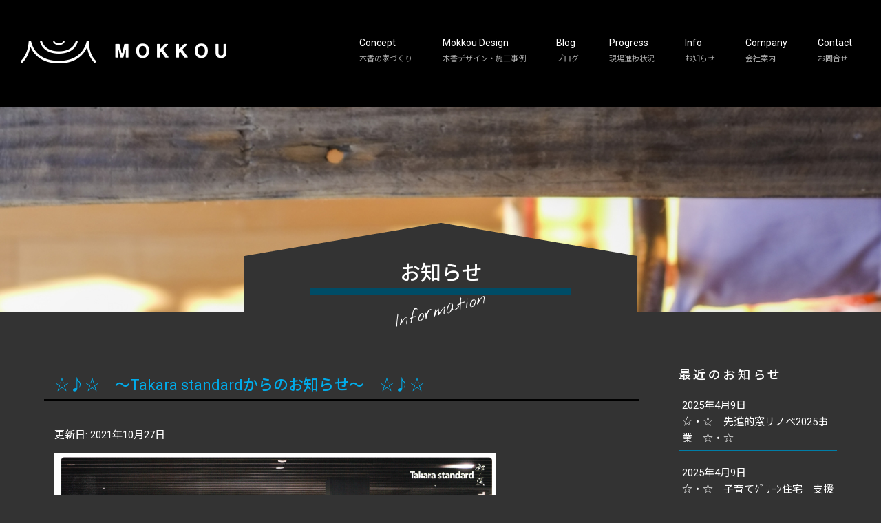

--- FILE ---
content_type: text/html; charset=UTF-8
request_url: https://mokkou.house/archives/info/%E2%98%86%E2%99%AA%E2%98%86%E3%80%80%EF%BD%9Etakara-standard%E3%81%8B%E3%82%89%E3%81%AE%E3%81%8A%E7%9F%A5%E3%82%89%E3%81%9B%EF%BD%9E%E3%80%80%E2%98%86%E2%99%AA%E2%98%86
body_size: 7405
content:
<!DOCTYPE html>
<html dir="ltr" lang="ja" prefix="og: https://ogp.me/ns#">
<head>
	
	<meta charset="UTF-8" />
	<link rel="profile" href="http://gmpg.org/xfn/11" />
	<meta name="viewport" content="width=device-width; initial-scale=1"/>
	<link rel="icon" href="https://mokkou.house/contents/wp-content/themes/BS_mokko/favicon.ico" type="image/x-icon" />
	<link rel="pingback" href="https://mokkou.house/contents/xmlrpc.php" />
	<link rel="alternate" type="application/rss+xml" title="建築の匠「木香」工務店" href="https://mokkou.house/feed" />
	<link rel="alternate" type="application/atom+xml" title="建築の匠「木香」工務店" href="https://mokkou.house/feed/atom" />
			<!--[if lt IE 9]>
		<script src="http://html5shim.googlecode.com/svn/trunk/html5.js"></script>
	<![endif]-->
	
		<!-- All in One SEO 4.6.2 - aioseo.com -->
		<title>☆♪☆ ～Takara standardからのお知らせ～ ☆♪☆ - 建築の匠「木香」工務店</title>
		<meta name="description" content="タカラモノサガシ 10/23（土） ～ 11/7（日） OPEN 10:00 - 17:00 長く愛せる宝物" />
		<meta name="robots" content="max-image-preview:large" />
		<link rel="canonical" href="https://mokkou.house/archives/info/%e2%98%86%e2%99%aa%e2%98%86%e3%80%80%ef%bd%9etakara-standard%e3%81%8b%e3%82%89%e3%81%ae%e3%81%8a%e7%9f%a5%e3%82%89%e3%81%9b%ef%bd%9e%e3%80%80%e2%98%86%e2%99%aa%e2%98%86" />
		<meta name="generator" content="All in One SEO (AIOSEO) 4.6.2" />
		<meta property="og:locale" content="ja_JP" />
		<meta property="og:site_name" content="建築の匠「木香」工務店 - 栃木の風土に合った「住人十色」の家づくり" />
		<meta property="og:type" content="article" />
		<meta property="og:title" content="☆♪☆ ～Takara standardからのお知らせ～ ☆♪☆ - 建築の匠「木香」工務店" />
		<meta property="og:description" content="タカラモノサガシ 10/23（土） ～ 11/7（日） OPEN 10:00 - 17:00 長く愛せる宝物" />
		<meta property="og:url" content="https://mokkou.house/archives/info/%e2%98%86%e2%99%aa%e2%98%86%e3%80%80%ef%bd%9etakara-standard%e3%81%8b%e3%82%89%e3%81%ae%e3%81%8a%e7%9f%a5%e3%82%89%e3%81%9b%ef%bd%9e%e3%80%80%e2%98%86%e2%99%aa%e2%98%86" />
		<meta property="article:published_time" content="2021-10-27T05:35:08+00:00" />
		<meta property="article:modified_time" content="2021-10-27T05:35:08+00:00" />
		<meta name="twitter:card" content="summary_large_image" />
		<meta name="twitter:title" content="☆♪☆ ～Takara standardからのお知らせ～ ☆♪☆ - 建築の匠「木香」工務店" />
		<meta name="twitter:description" content="タカラモノサガシ 10/23（土） ～ 11/7（日） OPEN 10:00 - 17:00 長く愛せる宝物" />
		<script type="application/ld+json" class="aioseo-schema">
			{"@context":"https:\/\/schema.org","@graph":[{"@type":"BreadcrumbList","@id":"https:\/\/mokkou.house\/archives\/info\/%e2%98%86%e2%99%aa%e2%98%86%e3%80%80%ef%bd%9etakara-standard%e3%81%8b%e3%82%89%e3%81%ae%e3%81%8a%e7%9f%a5%e3%82%89%e3%81%9b%ef%bd%9e%e3%80%80%e2%98%86%e2%99%aa%e2%98%86#breadcrumblist","itemListElement":[{"@type":"ListItem","@id":"https:\/\/mokkou.house\/#listItem","position":1,"name":"\u5bb6","item":"https:\/\/mokkou.house\/","nextItem":"https:\/\/mokkou.house\/archives\/info\/%e2%98%86%e2%99%aa%e2%98%86%e3%80%80%ef%bd%9etakara-standard%e3%81%8b%e3%82%89%e3%81%ae%e3%81%8a%e7%9f%a5%e3%82%89%e3%81%9b%ef%bd%9e%e3%80%80%e2%98%86%e2%99%aa%e2%98%86#listItem"},{"@type":"ListItem","@id":"https:\/\/mokkou.house\/archives\/info\/%e2%98%86%e2%99%aa%e2%98%86%e3%80%80%ef%bd%9etakara-standard%e3%81%8b%e3%82%89%e3%81%ae%e3%81%8a%e7%9f%a5%e3%82%89%e3%81%9b%ef%bd%9e%e3%80%80%e2%98%86%e2%99%aa%e2%98%86#listItem","position":2,"name":"\u2606\u266a\u2606\u3000\uff5eTakara  standard\u304b\u3089\u306e\u304a\u77e5\u3089\u305b\uff5e\u3000\u2606\u266a\u2606","previousItem":"https:\/\/mokkou.house\/#listItem"}]},{"@type":"Organization","@id":"https:\/\/mokkou.house\/#organization","name":"\u5efa\u7bc9\u306e\u5320\u300c\u6728\u9999\u300d","url":"https:\/\/mokkou.house\/"},{"@type":"WebPage","@id":"https:\/\/mokkou.house\/archives\/info\/%e2%98%86%e2%99%aa%e2%98%86%e3%80%80%ef%bd%9etakara-standard%e3%81%8b%e3%82%89%e3%81%ae%e3%81%8a%e7%9f%a5%e3%82%89%e3%81%9b%ef%bd%9e%e3%80%80%e2%98%86%e2%99%aa%e2%98%86#webpage","url":"https:\/\/mokkou.house\/archives\/info\/%e2%98%86%e2%99%aa%e2%98%86%e3%80%80%ef%bd%9etakara-standard%e3%81%8b%e3%82%89%e3%81%ae%e3%81%8a%e7%9f%a5%e3%82%89%e3%81%9b%ef%bd%9e%e3%80%80%e2%98%86%e2%99%aa%e2%98%86","name":"\u2606\u266a\u2606 \uff5eTakara standard\u304b\u3089\u306e\u304a\u77e5\u3089\u305b\uff5e \u2606\u266a\u2606 - \u5efa\u7bc9\u306e\u5320\u300c\u6728\u9999\u300d\u5de5\u52d9\u5e97","description":"\u30bf\u30ab\u30e9\u30e2\u30ce\u30b5\u30ac\u30b7 10\/23\uff08\u571f\uff09 \uff5e 11\/7\uff08\u65e5\uff09 OPEN 10:00 - 17:00 \u9577\u304f\u611b\u305b\u308b\u5b9d\u7269","inLanguage":"ja","isPartOf":{"@id":"https:\/\/mokkou.house\/#website"},"breadcrumb":{"@id":"https:\/\/mokkou.house\/archives\/info\/%e2%98%86%e2%99%aa%e2%98%86%e3%80%80%ef%bd%9etakara-standard%e3%81%8b%e3%82%89%e3%81%ae%e3%81%8a%e7%9f%a5%e3%82%89%e3%81%9b%ef%bd%9e%e3%80%80%e2%98%86%e2%99%aa%e2%98%86#breadcrumblist"},"image":{"@type":"ImageObject","url":"https:\/\/mokkou.house\/contents\/wp-content\/uploads\/2021\/10\/.1-e1635309784814.png","@id":"https:\/\/mokkou.house\/archives\/info\/%e2%98%86%e2%99%aa%e2%98%86%e3%80%80%ef%bd%9etakara-standard%e3%81%8b%e3%82%89%e3%81%ae%e3%81%8a%e7%9f%a5%e3%82%89%e3%81%9b%ef%bd%9e%e3%80%80%e2%98%86%e2%99%aa%e2%98%86\/#mainImage","width":642,"height":454},"primaryImageOfPage":{"@id":"https:\/\/mokkou.house\/archives\/info\/%e2%98%86%e2%99%aa%e2%98%86%e3%80%80%ef%bd%9etakara-standard%e3%81%8b%e3%82%89%e3%81%ae%e3%81%8a%e7%9f%a5%e3%82%89%e3%81%9b%ef%bd%9e%e3%80%80%e2%98%86%e2%99%aa%e2%98%86#mainImage"},"datePublished":"2021-10-27T14:35:08+09:00","dateModified":"2021-10-27T14:35:08+09:00"},{"@type":"WebSite","@id":"https:\/\/mokkou.house\/#website","url":"https:\/\/mokkou.house\/","name":"\u300c\u6728\u9999\u300d\u9808\u5869\u539f\u5e02\u306e\u5de5\u52d9\u5e97 | \u6728\u9020\u4f4f\u5b85\u306b\u7279\u5316\u3057\u305f\u9ad8\u54c1\u8cea\u306e\u6ce8\u6587\u4f4f\u5b85","description":"\u6803\u6728\u306e\u98a8\u571f\u306b\u5408\u3063\u305f\u300c\u4f4f\u4eba\u5341\u8272\u300d\u306e\u5bb6\u3065\u304f\u308a","inLanguage":"ja","publisher":{"@id":"https:\/\/mokkou.house\/#organization"}}]}
		</script>
		<!-- All in One SEO -->

<script type="text/javascript">
/* <![CDATA[ */
window._wpemojiSettings = {"baseUrl":"https:\/\/s.w.org\/images\/core\/emoji\/15.0.3\/72x72\/","ext":".png","svgUrl":"https:\/\/s.w.org\/images\/core\/emoji\/15.0.3\/svg\/","svgExt":".svg","source":{"concatemoji":"https:\/\/mokkou.house\/contents\/wp-includes\/js\/wp-emoji-release.min.js?ver=6.5.7"}};
/*! This file is auto-generated */
!function(i,n){var o,s,e;function c(e){try{var t={supportTests:e,timestamp:(new Date).valueOf()};sessionStorage.setItem(o,JSON.stringify(t))}catch(e){}}function p(e,t,n){e.clearRect(0,0,e.canvas.width,e.canvas.height),e.fillText(t,0,0);var t=new Uint32Array(e.getImageData(0,0,e.canvas.width,e.canvas.height).data),r=(e.clearRect(0,0,e.canvas.width,e.canvas.height),e.fillText(n,0,0),new Uint32Array(e.getImageData(0,0,e.canvas.width,e.canvas.height).data));return t.every(function(e,t){return e===r[t]})}function u(e,t,n){switch(t){case"flag":return n(e,"\ud83c\udff3\ufe0f\u200d\u26a7\ufe0f","\ud83c\udff3\ufe0f\u200b\u26a7\ufe0f")?!1:!n(e,"\ud83c\uddfa\ud83c\uddf3","\ud83c\uddfa\u200b\ud83c\uddf3")&&!n(e,"\ud83c\udff4\udb40\udc67\udb40\udc62\udb40\udc65\udb40\udc6e\udb40\udc67\udb40\udc7f","\ud83c\udff4\u200b\udb40\udc67\u200b\udb40\udc62\u200b\udb40\udc65\u200b\udb40\udc6e\u200b\udb40\udc67\u200b\udb40\udc7f");case"emoji":return!n(e,"\ud83d\udc26\u200d\u2b1b","\ud83d\udc26\u200b\u2b1b")}return!1}function f(e,t,n){var r="undefined"!=typeof WorkerGlobalScope&&self instanceof WorkerGlobalScope?new OffscreenCanvas(300,150):i.createElement("canvas"),a=r.getContext("2d",{willReadFrequently:!0}),o=(a.textBaseline="top",a.font="600 32px Arial",{});return e.forEach(function(e){o[e]=t(a,e,n)}),o}function t(e){var t=i.createElement("script");t.src=e,t.defer=!0,i.head.appendChild(t)}"undefined"!=typeof Promise&&(o="wpEmojiSettingsSupports",s=["flag","emoji"],n.supports={everything:!0,everythingExceptFlag:!0},e=new Promise(function(e){i.addEventListener("DOMContentLoaded",e,{once:!0})}),new Promise(function(t){var n=function(){try{var e=JSON.parse(sessionStorage.getItem(o));if("object"==typeof e&&"number"==typeof e.timestamp&&(new Date).valueOf()<e.timestamp+604800&&"object"==typeof e.supportTests)return e.supportTests}catch(e){}return null}();if(!n){if("undefined"!=typeof Worker&&"undefined"!=typeof OffscreenCanvas&&"undefined"!=typeof URL&&URL.createObjectURL&&"undefined"!=typeof Blob)try{var e="postMessage("+f.toString()+"("+[JSON.stringify(s),u.toString(),p.toString()].join(",")+"));",r=new Blob([e],{type:"text/javascript"}),a=new Worker(URL.createObjectURL(r),{name:"wpTestEmojiSupports"});return void(a.onmessage=function(e){c(n=e.data),a.terminate(),t(n)})}catch(e){}c(n=f(s,u,p))}t(n)}).then(function(e){for(var t in e)n.supports[t]=e[t],n.supports.everything=n.supports.everything&&n.supports[t],"flag"!==t&&(n.supports.everythingExceptFlag=n.supports.everythingExceptFlag&&n.supports[t]);n.supports.everythingExceptFlag=n.supports.everythingExceptFlag&&!n.supports.flag,n.DOMReady=!1,n.readyCallback=function(){n.DOMReady=!0}}).then(function(){return e}).then(function(){var e;n.supports.everything||(n.readyCallback(),(e=n.source||{}).concatemoji?t(e.concatemoji):e.wpemoji&&e.twemoji&&(t(e.twemoji),t(e.wpemoji)))}))}((window,document),window._wpemojiSettings);
/* ]]> */
</script>
<style id='wp-emoji-styles-inline-css' type='text/css'>

	img.wp-smiley, img.emoji {
		display: inline !important;
		border: none !important;
		box-shadow: none !important;
		height: 1em !important;
		width: 1em !important;
		margin: 0 0.07em !important;
		vertical-align: -0.1em !important;
		background: none !important;
		padding: 0 !important;
	}
</style>
<link rel='stylesheet' id='contact-form-7-css' href='https://mokkou.house/contents/wp-content/plugins/contact-form-7/includes/css/styles.css?ver=5.9.4' type='text/css' media='all' />
<script type="text/javascript" src="https://mokkou.house/contents/wp-includes/js/jquery/jquery.min.js?ver=3.7.1" id="jquery-core-js"></script>
<script type="text/javascript" src="https://mokkou.house/contents/wp-includes/js/jquery/jquery-migrate.min.js?ver=3.4.1" id="jquery-migrate-js"></script>
<link rel="https://api.w.org/" href="https://mokkou.house/wp-json/" /><link rel="alternate" type="application/json" href="https://mokkou.house/wp-json/wp/v2/info/6736" /><link rel="EditURI" type="application/rsd+xml" title="RSD" href="https://mokkou.house/contents/xmlrpc.php?rsd" />
<!--built on the Whiteboard Framework-->
<link rel='shortlink' href='https://mokkou.house/?p=6736' />
<link rel="alternate" type="application/json+oembed" href="https://mokkou.house/wp-json/oembed/1.0/embed?url=https%3A%2F%2Fmokkou.house%2Farchives%2Finfo%2F%25e2%2598%2586%25e2%2599%25aa%25e2%2598%2586%25e3%2580%2580%25ef%25bd%259etakara-standard%25e3%2581%258b%25e3%2582%2589%25e3%2581%25ae%25e3%2581%258a%25e7%259f%25a5%25e3%2582%2589%25e3%2581%259b%25ef%25bd%259e%25e3%2580%2580%25e2%2598%2586%25e2%2599%25aa%25e2%2598%2586" />
<link rel="alternate" type="text/xml+oembed" href="https://mokkou.house/wp-json/oembed/1.0/embed?url=https%3A%2F%2Fmokkou.house%2Farchives%2Finfo%2F%25e2%2598%2586%25e2%2599%25aa%25e2%2598%2586%25e3%2580%2580%25ef%25bd%259etakara-standard%25e3%2581%258b%25e3%2582%2589%25e3%2581%25ae%25e3%2581%258a%25e7%259f%25a5%25e3%2582%2589%25e3%2581%259b%25ef%25bd%259e%25e3%2580%2580%25e2%2598%2586%25e2%2599%25aa%25e2%2598%2586&#038;format=xml" />
<style type="text/css">.recentcomments a{display:inline !important;padding:0 !important;margin:0 !important;}</style><link rel="icon" href="https://mokkou.house/contents/wp-content/uploads/2024/02/cropped-mokkou_fav-32x32.png" sizes="32x32" />
<link rel="icon" href="https://mokkou.house/contents/wp-content/uploads/2024/02/cropped-mokkou_fav-192x192.png" sizes="192x192" />
<link rel="apple-touch-icon" href="https://mokkou.house/contents/wp-content/uploads/2024/02/cropped-mokkou_fav-180x180.png" />
<meta name="msapplication-TileImage" content="https://mokkou.house/contents/wp-content/uploads/2024/02/cropped-mokkou_fav-270x270.png" />
 	<link rel="stylesheet" type="text/css" media="all" href="https://mokkou.house/contents/wp-content/themes/BS_mokko/style.css" />


	<script src="https://cdnjs.cloudflare.com/ajax/libs/lightbox2/2.7.1/js/lightbox.min.js" type="text/javascript"></script>
	<link href="https://cdnjs.cloudflare.com/ajax/libs/lightbox2/2.7.1/css/lightbox.css" rel="stylesheet">
	
	
		
	
<!-- Google tag (gtag.js) -->
<script async src="https://www.googletagmanager.com/gtag/js?id=G-P9Q1E8R9L9"></script>
<script>
  window.dataLayer = window.dataLayer || [];
  function gtag(){dataLayer.push(arguments);}
  gtag('js', new Date());

  gtag('config', 'G-P9Q1E8R9L9');
</script>


</head>

<body class="info-template-default single single-info postid-6736">
<div id="luxy">

	<header id="header_con" class="clearfix">
		
		<div id="headl_con"><a href="https://mokkou.house/"><img src="https://mokkou.house/contents/wp-content/themes/BS_mokko/images/logo2.png" alt="建築の匠 木香 - 木の家"></a>
		</div>
		<div id="headr">
			<!--<div id="sns"><a href="#"><img src="https://mokkou.house/contents/wp-content/themes/BS_mokko/images/insta.jpg" alt="Instagram"></a><a href="#"><img src="https://mokkou.house/contents/wp-content/themes/BS_mokko/images/fb.jpg" alt="facebook"></a></div>-->
			<nav id="gmenu">
				<ul>
				<li class="li1"><a href="https://mokkou.house/concept">木香の家づくり</a></li>
				<li class="li2"><a href="https://mokkou.house/archives/jirei">木香デザイン・施工事例</a></li> 
				<li class="li3"><a href="https://mokkou.house/blog">ブログ</a></li> 
				<li class="li4"><a href="https://mokkou.house/archives/prog">現場進捗状況</a></li> 
				<li class="li5"><a href="https://mokkou.house/archives/info">お知らせ</a></li> 
				<li class="li6"><a href="https://mokkou.house/company">会社案内</a></li>
				<li class="li7"><a href="https://mokkou.house/contact">お問合せ</a></li>  
				</ul>
			</nav>
		</div>
	
	</header>

	  <div id="nav-drawer">
      <input id="nav-input" type="checkbox" class="nav-unshown">
      <label id="nav-open" for="nav-input"><span></span></label>
      <label class="nav-unshown" id="nav-close" for="nav-input"></label>
      <div id="nav-content">
	  <a href="index.php"><h3><img src="https://mokkou.house/contents/wp-content/themes/BS_mokko/images/logo2.png" alt="建築の匠 木香"></h3></a>	  
		<p><a href="https://mokkou.house/concept">木香の家づくり</a></p>
		<p><a href="https://mokkou.house/archives/jirei">木香デザイン・施工事例</a></p>
		<p><a href="https://mokkou.house/blog">ブログ</a></p> 
		<p><a href="https://mokkou.house/archives/prog">現場進捗状況</a></p>
		<p><a href="https://mokkou.house/archives/info">お知らせ</a></p>
		<p><a href="https://mokkou.house/company">会社案内</a></p>
		<p><a href="https://mokkou.house/contact">お問合せ</a></p> 
		<br>
		<div class="txt">
		<p>株式会社　木香<br>
		〒329-2728　<br>
		栃木県那須塩原市西栄町9-13 [<a href="https://goo.gl/maps/xnJwYStDcJb1TWYBA" target="_blank">MAP</a>]<br>
		tel. <a href="tel:0287486015">0287-48-6015</a></p>
		</div>
      </div>
 	 </div>


<article id="mainarea">
	<div class="back"><img src="https://mokkou.house/contents/wp-content/themes/BS_mokko/images/main_info.jpg" width="569" height="134" alt="木香からのお知らせ"/></div>
	<div class="yane"><img src="https://mokkou.house/contents/wp-content/themes/BS_mokko/images/yane.png" width="569" height="134" alt="お知らせ"/></div>
		
	<div class="ttl">
	<h1>お知らせ</h1>
	<hr>
	<p>Information</p>
	</div>
</article>
	
<div id="contents" class="clearfix">
<article id="left" class="jirei">
	
	<article>
		<h1><a href="https://mokkou.house/archives/info/%e2%98%86%e2%99%aa%e2%98%86%e3%80%80%ef%bd%9etakara-standard%e3%81%8b%e3%82%89%e3%81%ae%e3%81%8a%e7%9f%a5%e3%82%89%e3%81%9b%ef%bd%9e%e3%80%80%e2%98%86%e2%99%aa%e2%98%86" title="☆♪☆　～Takara  standardからのお知らせ～　☆♪☆" rel="bookmark">☆♪☆　～Takara  standardからのお知らせ～　☆♪☆</a></h1>
		<hr class="black">
		
		<div class="post-content">
		<p>更新日: 2021年10月27日</p>
					<div style="margin-bottom: 30px;">
			<img width="642" height="454" src="https://mokkou.house/contents/wp-content/uploads/2021/10/.1-e1635309784814.png" class=" wp-post-image" alt="" decoding="async" fetchpriority="high" srcset="https://mokkou.house/contents/wp-content/uploads/2021/10/.1-e1635309784814.png 642w, https://mokkou.house/contents/wp-content/uploads/2021/10/.1-e1635309784814-300x212.png 300w" sizes="(max-width: 642px) 100vw, 642px" />			</div>
				<h1><strong><span style="color: #ff0000;">タカラモノサガシ</span></strong></h1>
<h3><strong><span style="color: #ff0000;">10/23（土）　～　11/7（日）　　OPEN 10:00 &#8211; 17:00</span></strong></h3>
<h3>長く愛せる宝物をみつけよう<span style="color: #ffff00;">★</span></h3>
<p>&nbsp;</p>
<h2>ご来場の日時をお選びください！</h2>
<h3>10：00～</h3>
<h3>13：00～　　　<span style="color: #ff0000;">※混雑を避け、お待たせせずにご案内できます。</span></h3>
<h3>15：00～</h3>
<p>&nbsp;</p>
<p>&nbsp;</p>
		<br clear="all">
		</div><!--.post-content-->
	</article>

	<div class="newer-older">
		<p class="older"><a href="https://mokkou.house/archives/info/%e2%98%86%e2%98%85%e2%98%86%e3%80%80%ef%bd%9e%e3%82%bf%e3%82%ab%e3%83%a9%e3%83%a2%e3%83%8e%e3%82%b5%e3%82%ac%e3%82%b7%ef%bd%9eno-1%e3%80%80%e2%98%86%e2%98%85%e2%98%86" rel="prev">&laquo; ☆★☆　～タカラモノサガシ～no.1　☆★☆</a>		<p class="newer"><a href="https://mokkou.house/archives/info/%e5%b9%b4%e6%9c%ab%e5%b9%b4%e5%a7%8b%e3%81%ae%e4%bc%91%e6%a5%ad%e3%81%ae%e3%81%8a%e7%9f%a5%e3%82%89%e3%81%9b" rel="next">年末年始の休業のお知らせ &raquo;</a></p>
	</div><!--.newer-older-->

	<div id="comments">
	<!-- Prevents loading the file directly -->
		
	<!-- Password Required -->
		
	 <!-- variable for alternating comment styles -->
		    <p></p>
		
	<div id="comments-form">
					<p></p>
			</div><!--#commentsForm-->
</div><!--#comments-->
	</article>

<div id="right" class="jirei">
<h3>最近のお知らせ</h3>
<p><a href="https://mokkou.house/archives/info/%e2%98%86%e3%83%bb%e2%98%86%e3%80%80%e5%85%88%e9%80%b2%e7%9a%84%e7%aa%93%e3%83%aa%e3%83%8e%e3%83%992025%e4%ba%8b%e6%a5%ad%e3%80%80%e2%98%86%e3%83%bb%e2%98%86">2025年4月9日<br>☆・☆　先進的窓リノベ2025事業　☆・☆</a></p>
<p><a href="https://mokkou.house/archives/info/%e2%98%86%e3%83%bb%e2%98%86%e3%80%80%e5%ad%90%e8%82%b2%e3%81%a6%ef%bd%b8%ef%be%9e%ef%be%98%ef%bd%b0%ef%be%9d%e4%bd%8f%e5%ae%85%e3%80%80%e6%94%af%e6%8f%b4%e4%ba%8b%e6%a5%ad%e3%80%80%e2%98%86%ef%bd%a5">2025年4月9日<br>☆・☆　子育てｸﾞﾘｰﾝ住宅　支援事業　☆･☆</a></p>
<p><a href="https://mokkou.house/archives/info/%e2%98%86%e3%83%bb%e2%98%86%e3%80%80%e6%a0%aa%e5%bc%8f%e4%bc%9a%e7%a4%be-%e6%9c%a8%e9%a6%99%e3%81%af%e3%80%80%e3%80%80%e4%bd%8f%e5%ae%85%e7%9c%81%e3%82%a8%e3%83%8d%e6%94%af%e6%8f%b4%e4%ba%8b%e6%a5%ad">2025年4月5日<br>☆・☆　　給湯省エネ2025事業　 ☆･☆</a></p>
<p><a href="https://mokkou.house/archives/info/%e3%80%80%ef%bc%81%ef%bc%81%ef%bc%81%e3%80%80%e3%81%94%e5%ad%98%e3%81%98%e3%81%aa%e3%81%84%e6%96%b9%e3%81%8a%e6%80%a5%e3%81%8e%e4%b8%8b%e3%81%95%e3%81%84%e3%80%80%ef%bc%81%ef%bc%81%ef%bc%81">2024年9月2日<br>　！！！　ご存じない方お急ぎ下さい　！！！</a></p>
<p><a href="https://mokkou.house/archives/info/%e2%98%86%e2%99%aa%e2%98%86%e3%80%80%e5%b0%91%e3%81%97%e8%b3%91%e3%82%84%e3%81%8b%e3%81%ab%e3%81%aa%e3%82%8a%e3%81%be%e3%81%97%e3%81%9f%e3%80%80%e2%98%86%e2%99%aa%e2%98%86">2024年8月5日<br>☆♪☆　少し賑やかになりました　☆♪☆</a></p>
<p><a href="https://mokkou.house/archives/info/o%e3%80%804%e6%9c%8810%e6%97%a5%e3%81%af%e3%80%8a-%e5%bb%ba%e5%85%b7%e3%81%ae%e6%97%a5-%e3%80%8b%e3%80%80-o">2024年4月10日<br>:-O　4月10日は《 建具の日 》　:-O</a></p>
<p><a href="https://mokkou.house/archives/info/%e6%a0%aa%e5%bc%8f%e4%bc%9a%e7%a4%be-%e6%9c%a8%e9%a6%99%e3%80%80%e3%81%8b%e3%82%89%e3%81%ae%e3%81%8a%e7%9f%a5%e3%82%89%e3%81%9b%ef%bc%81">2024年4月3日<br>株式会社 木香　からのお知らせ！</a></p>
<p><a href="https://mokkou.house/archives/info/%e3%83%bb-%e3%83%bb-%e3%80%80-%e4%bc%9a%e7%a4%be%e3%81%ae%e3%83%ad%e3%82%b4-%e3%80%80%e3%81%8c%e5%a4%89%e3%82%8f%e3%82%8a%e3%81%be%e3%81%97%e3%81%9f%e3%80%80-%e3%83%bb-%e3%83%bb">2024年3月30日<br>-・-・-　“ 会社のロゴ ”　が変わりました　-・-・-</a></p>
<p><a href="https://mokkou.house/archives/info/%e5%b9%b4%e6%9c%ab%e3%82%92%e8%bf%8e%e3%81%88%e6%9a%ae%e3%82%8c%e3%81%ae%e5%a4%a7%e6%8e%83%e9%99%a4%e3%81%ab%e3%81%8a%e5%bd%b9%e7%ab%8b%e3%81%a6%e3%81%ae%e6%83%85%e5%a0%b1%e2%98%86%e2%98%85%e2%98%86">2023年12月2日<br>年末を迎え暮れの大掃除にお役立ての情報☆★☆</a></p>
<p><a href="https://mokkou.house/archives/info/%e2%98%86%e2%99%aa%e2%98%86%e3%80%80%e7%b0%a1%e5%8d%98%e3%83%bb%e6%a5%bd%e3%81%97%e3%81%84%e3%80%80xmas%e3%83%ac%e3%82%b7%e3%83%94%ef%bc%81%e3%80%80%e2%98%86%e2%99%aa%e2%98%86">2023年12月2日<br>☆♪☆　簡単・楽しい　Xmasレシピ！　☆♪☆</a></p>
<p><a href="https://mokkou.house/archives/info/%e4%bb%8a%e6%9c%88%e5%8f%b7%e3%81%af%e3%80%81%e5%bc%8a%e7%a4%be%e3%81%ae%e5%8d%94%e5%8a%9b%ef%bc%88%e5%bc%b7%e5%8a%9b%ef%bc%89%e4%bc%9a%e7%a4%be%e3%81%ae%e3%81%94%e7%b4%b9%e4%bb%8b%ef%bc%81">2023年10月15日<br>今月号は、弊社の協力（強力<笑>）会社のご紹介！</a></p>
<p><a href="https://mokkou.house/archives/info/%e6%97%ac%e3%81%ae%e7%af%80%e7%b4%84%e3%80%80%e9%8d%8b%e3%83%ac%e3%82%b7%e3%83%94%ef%bc%81">2023年10月14日<br>旬の節約　鍋レシピ！</a></p>
<p><a href="https://mokkou.house/archives/info/%e6%97%ac%e3%81%ae%e5%a4%8f%e9%87%8e%e8%8f%9c%e3%81%a7%e3%80%80%e5%a4%8f%e3%83%90%e3%83%86%e3%83%bb%e7%86%b1%e4%b8%ad%e7%97%87%e3%80%80%e3%82%92%e4%ba%88%e9%98%b2%e3%81%97%e3%81%be%e3%81%97%e3%82%87">2023年8月15日<br>旬の夏野菜で　夏バテ・熱中症　を予防しましょう！</a></p>
<p><a href="https://mokkou.house/archives/info/%e3%81%8a%e5%8b%a7%e3%82%81%e5%a4%8f%e9%87%8e%e8%8f%9c-%e3%82%92%e4%bd%bf%e3%81%a3%e3%81%9f%e3%83%ac%e3%82%b7%e3%83%94">2023年8月14日<br>“ お勧め夏野菜 ”を使ったレシピ</a></p>
<p><a href="https://mokkou.house/archives/info/%e3%83%bb%e3%83%bb%e3%83%bb%e3%80%80%e6%a2%85%e9%9b%a8%e6%99%82%e3%81%ae%e3%80%80%e6%b9%bf%e6%b0%97%e3%81%ae%e3%80%80%e5%af%be%e7%ad%96%e6%b3%95%e3%80%80%e3%81%ae%e3%81%94%e6%8f%90%e6%a1%88%e3%80%80">2023年6月15日<br>・・・　梅雨時の　湿気の　対策法　のご提案　・・・</a></p>

</div>
	
		
	
</div><!--#content-->


<footer id="footer" class="clearfix">
		
		<div id="footl">
			<a href="index.php"><img src="https://mokkou.house/contents/wp-content/themes/BS_mokko/images/logo2.png" alt="建築の匠　木香"></a>
		</div>
		<div id="footr">
			
			<nav id="fmenu" class="clearfix">
				<ul>
				<li class="li1"><a href="https://mokkou.house/concept">木香の家づくり</a></li>
				<li class="li2"><a href="https://mokkou.house/archives/jirei">木香デザイン・施工事例</a></li> 
				<li class="li3"><a href="https://mokkou.house/blog">ブログ</a></li> 
				<li class="li4"><a href="https://mokkou.house/archives/prog">現場進捗状況</a></li> 
				<li class="li5"><a href="https://mokkou.house/archives/info">お知らせ</a></li> 
				<li class="li6"><a href="https://mokkou.house/company">会社案内</a></li>
				<li class="li7"><a href="https://mokkou.house/contact">お問合せ</a></li>  
				</ul>
			</nav>
		</div>
	
	</footer>

<div id="cpr" class="clearfix">
	<div id="fsns"><img src="https://mokkou.house/contents/wp-content/themes/BS_mokko/images/insta.jpg" alt="Instagram"><img src="https://mokkou.house/contents/wp-content/themes/BS_mokko/images/fb.jpg" alt="facebook">
	</div>
	<p>Copyright&copy;2026 MOKKOU. All rights reserded.</p>
	</div>

<script type="text/javascript" src="https://mokkou.house/contents/wp-content/plugins/contact-form-7/includes/swv/js/index.js?ver=5.9.4" id="swv-js"></script>
<script type="text/javascript" id="contact-form-7-js-extra">
/* <![CDATA[ */
var wpcf7 = {"api":{"root":"https:\/\/mokkou.house\/wp-json\/","namespace":"contact-form-7\/v1"}};
/* ]]> */
</script>
<script type="text/javascript" src="https://mokkou.house/contents/wp-content/plugins/contact-form-7/includes/js/index.js?ver=5.9.4" id="contact-form-7-js"></script>
<script type="text/javascript" src="https://www.google.com/recaptcha/api.js?render=6Lc2xb0pAAAAABRBr-Q6JhpNJx-lvd9vgk79EtBY&amp;ver=3.0" id="google-recaptcha-js"></script>
<script type="text/javascript" src="https://mokkou.house/contents/wp-includes/js/dist/vendor/wp-polyfill-inert.min.js?ver=3.1.2" id="wp-polyfill-inert-js"></script>
<script type="text/javascript" src="https://mokkou.house/contents/wp-includes/js/dist/vendor/regenerator-runtime.min.js?ver=0.14.0" id="regenerator-runtime-js"></script>
<script type="text/javascript" src="https://mokkou.house/contents/wp-includes/js/dist/vendor/wp-polyfill.min.js?ver=3.15.0" id="wp-polyfill-js"></script>
<script type="text/javascript" id="wpcf7-recaptcha-js-extra">
/* <![CDATA[ */
var wpcf7_recaptcha = {"sitekey":"6Lc2xb0pAAAAABRBr-Q6JhpNJx-lvd9vgk79EtBY","actions":{"homepage":"homepage","contactform":"contactform"}};
/* ]]> */
</script>
<script type="text/javascript" src="https://mokkou.house/contents/wp-content/plugins/contact-form-7/modules/recaptcha/index.js?ver=5.9.4" id="wpcf7-recaptcha-js"></script>
</body>
</html>

--- FILE ---
content_type: text/html; charset=utf-8
request_url: https://www.google.com/recaptcha/api2/anchor?ar=1&k=6Lc2xb0pAAAAABRBr-Q6JhpNJx-lvd9vgk79EtBY&co=aHR0cHM6Ly9tb2trb3UuaG91c2U6NDQz&hl=en&v=PoyoqOPhxBO7pBk68S4YbpHZ&size=invisible&anchor-ms=20000&execute-ms=30000&cb=w4yrnev2wmb6
body_size: 48586
content:
<!DOCTYPE HTML><html dir="ltr" lang="en"><head><meta http-equiv="Content-Type" content="text/html; charset=UTF-8">
<meta http-equiv="X-UA-Compatible" content="IE=edge">
<title>reCAPTCHA</title>
<style type="text/css">
/* cyrillic-ext */
@font-face {
  font-family: 'Roboto';
  font-style: normal;
  font-weight: 400;
  font-stretch: 100%;
  src: url(//fonts.gstatic.com/s/roboto/v48/KFO7CnqEu92Fr1ME7kSn66aGLdTylUAMa3GUBHMdazTgWw.woff2) format('woff2');
  unicode-range: U+0460-052F, U+1C80-1C8A, U+20B4, U+2DE0-2DFF, U+A640-A69F, U+FE2E-FE2F;
}
/* cyrillic */
@font-face {
  font-family: 'Roboto';
  font-style: normal;
  font-weight: 400;
  font-stretch: 100%;
  src: url(//fonts.gstatic.com/s/roboto/v48/KFO7CnqEu92Fr1ME7kSn66aGLdTylUAMa3iUBHMdazTgWw.woff2) format('woff2');
  unicode-range: U+0301, U+0400-045F, U+0490-0491, U+04B0-04B1, U+2116;
}
/* greek-ext */
@font-face {
  font-family: 'Roboto';
  font-style: normal;
  font-weight: 400;
  font-stretch: 100%;
  src: url(//fonts.gstatic.com/s/roboto/v48/KFO7CnqEu92Fr1ME7kSn66aGLdTylUAMa3CUBHMdazTgWw.woff2) format('woff2');
  unicode-range: U+1F00-1FFF;
}
/* greek */
@font-face {
  font-family: 'Roboto';
  font-style: normal;
  font-weight: 400;
  font-stretch: 100%;
  src: url(//fonts.gstatic.com/s/roboto/v48/KFO7CnqEu92Fr1ME7kSn66aGLdTylUAMa3-UBHMdazTgWw.woff2) format('woff2');
  unicode-range: U+0370-0377, U+037A-037F, U+0384-038A, U+038C, U+038E-03A1, U+03A3-03FF;
}
/* math */
@font-face {
  font-family: 'Roboto';
  font-style: normal;
  font-weight: 400;
  font-stretch: 100%;
  src: url(//fonts.gstatic.com/s/roboto/v48/KFO7CnqEu92Fr1ME7kSn66aGLdTylUAMawCUBHMdazTgWw.woff2) format('woff2');
  unicode-range: U+0302-0303, U+0305, U+0307-0308, U+0310, U+0312, U+0315, U+031A, U+0326-0327, U+032C, U+032F-0330, U+0332-0333, U+0338, U+033A, U+0346, U+034D, U+0391-03A1, U+03A3-03A9, U+03B1-03C9, U+03D1, U+03D5-03D6, U+03F0-03F1, U+03F4-03F5, U+2016-2017, U+2034-2038, U+203C, U+2040, U+2043, U+2047, U+2050, U+2057, U+205F, U+2070-2071, U+2074-208E, U+2090-209C, U+20D0-20DC, U+20E1, U+20E5-20EF, U+2100-2112, U+2114-2115, U+2117-2121, U+2123-214F, U+2190, U+2192, U+2194-21AE, U+21B0-21E5, U+21F1-21F2, U+21F4-2211, U+2213-2214, U+2216-22FF, U+2308-230B, U+2310, U+2319, U+231C-2321, U+2336-237A, U+237C, U+2395, U+239B-23B7, U+23D0, U+23DC-23E1, U+2474-2475, U+25AF, U+25B3, U+25B7, U+25BD, U+25C1, U+25CA, U+25CC, U+25FB, U+266D-266F, U+27C0-27FF, U+2900-2AFF, U+2B0E-2B11, U+2B30-2B4C, U+2BFE, U+3030, U+FF5B, U+FF5D, U+1D400-1D7FF, U+1EE00-1EEFF;
}
/* symbols */
@font-face {
  font-family: 'Roboto';
  font-style: normal;
  font-weight: 400;
  font-stretch: 100%;
  src: url(//fonts.gstatic.com/s/roboto/v48/KFO7CnqEu92Fr1ME7kSn66aGLdTylUAMaxKUBHMdazTgWw.woff2) format('woff2');
  unicode-range: U+0001-000C, U+000E-001F, U+007F-009F, U+20DD-20E0, U+20E2-20E4, U+2150-218F, U+2190, U+2192, U+2194-2199, U+21AF, U+21E6-21F0, U+21F3, U+2218-2219, U+2299, U+22C4-22C6, U+2300-243F, U+2440-244A, U+2460-24FF, U+25A0-27BF, U+2800-28FF, U+2921-2922, U+2981, U+29BF, U+29EB, U+2B00-2BFF, U+4DC0-4DFF, U+FFF9-FFFB, U+10140-1018E, U+10190-1019C, U+101A0, U+101D0-101FD, U+102E0-102FB, U+10E60-10E7E, U+1D2C0-1D2D3, U+1D2E0-1D37F, U+1F000-1F0FF, U+1F100-1F1AD, U+1F1E6-1F1FF, U+1F30D-1F30F, U+1F315, U+1F31C, U+1F31E, U+1F320-1F32C, U+1F336, U+1F378, U+1F37D, U+1F382, U+1F393-1F39F, U+1F3A7-1F3A8, U+1F3AC-1F3AF, U+1F3C2, U+1F3C4-1F3C6, U+1F3CA-1F3CE, U+1F3D4-1F3E0, U+1F3ED, U+1F3F1-1F3F3, U+1F3F5-1F3F7, U+1F408, U+1F415, U+1F41F, U+1F426, U+1F43F, U+1F441-1F442, U+1F444, U+1F446-1F449, U+1F44C-1F44E, U+1F453, U+1F46A, U+1F47D, U+1F4A3, U+1F4B0, U+1F4B3, U+1F4B9, U+1F4BB, U+1F4BF, U+1F4C8-1F4CB, U+1F4D6, U+1F4DA, U+1F4DF, U+1F4E3-1F4E6, U+1F4EA-1F4ED, U+1F4F7, U+1F4F9-1F4FB, U+1F4FD-1F4FE, U+1F503, U+1F507-1F50B, U+1F50D, U+1F512-1F513, U+1F53E-1F54A, U+1F54F-1F5FA, U+1F610, U+1F650-1F67F, U+1F687, U+1F68D, U+1F691, U+1F694, U+1F698, U+1F6AD, U+1F6B2, U+1F6B9-1F6BA, U+1F6BC, U+1F6C6-1F6CF, U+1F6D3-1F6D7, U+1F6E0-1F6EA, U+1F6F0-1F6F3, U+1F6F7-1F6FC, U+1F700-1F7FF, U+1F800-1F80B, U+1F810-1F847, U+1F850-1F859, U+1F860-1F887, U+1F890-1F8AD, U+1F8B0-1F8BB, U+1F8C0-1F8C1, U+1F900-1F90B, U+1F93B, U+1F946, U+1F984, U+1F996, U+1F9E9, U+1FA00-1FA6F, U+1FA70-1FA7C, U+1FA80-1FA89, U+1FA8F-1FAC6, U+1FACE-1FADC, U+1FADF-1FAE9, U+1FAF0-1FAF8, U+1FB00-1FBFF;
}
/* vietnamese */
@font-face {
  font-family: 'Roboto';
  font-style: normal;
  font-weight: 400;
  font-stretch: 100%;
  src: url(//fonts.gstatic.com/s/roboto/v48/KFO7CnqEu92Fr1ME7kSn66aGLdTylUAMa3OUBHMdazTgWw.woff2) format('woff2');
  unicode-range: U+0102-0103, U+0110-0111, U+0128-0129, U+0168-0169, U+01A0-01A1, U+01AF-01B0, U+0300-0301, U+0303-0304, U+0308-0309, U+0323, U+0329, U+1EA0-1EF9, U+20AB;
}
/* latin-ext */
@font-face {
  font-family: 'Roboto';
  font-style: normal;
  font-weight: 400;
  font-stretch: 100%;
  src: url(//fonts.gstatic.com/s/roboto/v48/KFO7CnqEu92Fr1ME7kSn66aGLdTylUAMa3KUBHMdazTgWw.woff2) format('woff2');
  unicode-range: U+0100-02BA, U+02BD-02C5, U+02C7-02CC, U+02CE-02D7, U+02DD-02FF, U+0304, U+0308, U+0329, U+1D00-1DBF, U+1E00-1E9F, U+1EF2-1EFF, U+2020, U+20A0-20AB, U+20AD-20C0, U+2113, U+2C60-2C7F, U+A720-A7FF;
}
/* latin */
@font-face {
  font-family: 'Roboto';
  font-style: normal;
  font-weight: 400;
  font-stretch: 100%;
  src: url(//fonts.gstatic.com/s/roboto/v48/KFO7CnqEu92Fr1ME7kSn66aGLdTylUAMa3yUBHMdazQ.woff2) format('woff2');
  unicode-range: U+0000-00FF, U+0131, U+0152-0153, U+02BB-02BC, U+02C6, U+02DA, U+02DC, U+0304, U+0308, U+0329, U+2000-206F, U+20AC, U+2122, U+2191, U+2193, U+2212, U+2215, U+FEFF, U+FFFD;
}
/* cyrillic-ext */
@font-face {
  font-family: 'Roboto';
  font-style: normal;
  font-weight: 500;
  font-stretch: 100%;
  src: url(//fonts.gstatic.com/s/roboto/v48/KFO7CnqEu92Fr1ME7kSn66aGLdTylUAMa3GUBHMdazTgWw.woff2) format('woff2');
  unicode-range: U+0460-052F, U+1C80-1C8A, U+20B4, U+2DE0-2DFF, U+A640-A69F, U+FE2E-FE2F;
}
/* cyrillic */
@font-face {
  font-family: 'Roboto';
  font-style: normal;
  font-weight: 500;
  font-stretch: 100%;
  src: url(//fonts.gstatic.com/s/roboto/v48/KFO7CnqEu92Fr1ME7kSn66aGLdTylUAMa3iUBHMdazTgWw.woff2) format('woff2');
  unicode-range: U+0301, U+0400-045F, U+0490-0491, U+04B0-04B1, U+2116;
}
/* greek-ext */
@font-face {
  font-family: 'Roboto';
  font-style: normal;
  font-weight: 500;
  font-stretch: 100%;
  src: url(//fonts.gstatic.com/s/roboto/v48/KFO7CnqEu92Fr1ME7kSn66aGLdTylUAMa3CUBHMdazTgWw.woff2) format('woff2');
  unicode-range: U+1F00-1FFF;
}
/* greek */
@font-face {
  font-family: 'Roboto';
  font-style: normal;
  font-weight: 500;
  font-stretch: 100%;
  src: url(//fonts.gstatic.com/s/roboto/v48/KFO7CnqEu92Fr1ME7kSn66aGLdTylUAMa3-UBHMdazTgWw.woff2) format('woff2');
  unicode-range: U+0370-0377, U+037A-037F, U+0384-038A, U+038C, U+038E-03A1, U+03A3-03FF;
}
/* math */
@font-face {
  font-family: 'Roboto';
  font-style: normal;
  font-weight: 500;
  font-stretch: 100%;
  src: url(//fonts.gstatic.com/s/roboto/v48/KFO7CnqEu92Fr1ME7kSn66aGLdTylUAMawCUBHMdazTgWw.woff2) format('woff2');
  unicode-range: U+0302-0303, U+0305, U+0307-0308, U+0310, U+0312, U+0315, U+031A, U+0326-0327, U+032C, U+032F-0330, U+0332-0333, U+0338, U+033A, U+0346, U+034D, U+0391-03A1, U+03A3-03A9, U+03B1-03C9, U+03D1, U+03D5-03D6, U+03F0-03F1, U+03F4-03F5, U+2016-2017, U+2034-2038, U+203C, U+2040, U+2043, U+2047, U+2050, U+2057, U+205F, U+2070-2071, U+2074-208E, U+2090-209C, U+20D0-20DC, U+20E1, U+20E5-20EF, U+2100-2112, U+2114-2115, U+2117-2121, U+2123-214F, U+2190, U+2192, U+2194-21AE, U+21B0-21E5, U+21F1-21F2, U+21F4-2211, U+2213-2214, U+2216-22FF, U+2308-230B, U+2310, U+2319, U+231C-2321, U+2336-237A, U+237C, U+2395, U+239B-23B7, U+23D0, U+23DC-23E1, U+2474-2475, U+25AF, U+25B3, U+25B7, U+25BD, U+25C1, U+25CA, U+25CC, U+25FB, U+266D-266F, U+27C0-27FF, U+2900-2AFF, U+2B0E-2B11, U+2B30-2B4C, U+2BFE, U+3030, U+FF5B, U+FF5D, U+1D400-1D7FF, U+1EE00-1EEFF;
}
/* symbols */
@font-face {
  font-family: 'Roboto';
  font-style: normal;
  font-weight: 500;
  font-stretch: 100%;
  src: url(//fonts.gstatic.com/s/roboto/v48/KFO7CnqEu92Fr1ME7kSn66aGLdTylUAMaxKUBHMdazTgWw.woff2) format('woff2');
  unicode-range: U+0001-000C, U+000E-001F, U+007F-009F, U+20DD-20E0, U+20E2-20E4, U+2150-218F, U+2190, U+2192, U+2194-2199, U+21AF, U+21E6-21F0, U+21F3, U+2218-2219, U+2299, U+22C4-22C6, U+2300-243F, U+2440-244A, U+2460-24FF, U+25A0-27BF, U+2800-28FF, U+2921-2922, U+2981, U+29BF, U+29EB, U+2B00-2BFF, U+4DC0-4DFF, U+FFF9-FFFB, U+10140-1018E, U+10190-1019C, U+101A0, U+101D0-101FD, U+102E0-102FB, U+10E60-10E7E, U+1D2C0-1D2D3, U+1D2E0-1D37F, U+1F000-1F0FF, U+1F100-1F1AD, U+1F1E6-1F1FF, U+1F30D-1F30F, U+1F315, U+1F31C, U+1F31E, U+1F320-1F32C, U+1F336, U+1F378, U+1F37D, U+1F382, U+1F393-1F39F, U+1F3A7-1F3A8, U+1F3AC-1F3AF, U+1F3C2, U+1F3C4-1F3C6, U+1F3CA-1F3CE, U+1F3D4-1F3E0, U+1F3ED, U+1F3F1-1F3F3, U+1F3F5-1F3F7, U+1F408, U+1F415, U+1F41F, U+1F426, U+1F43F, U+1F441-1F442, U+1F444, U+1F446-1F449, U+1F44C-1F44E, U+1F453, U+1F46A, U+1F47D, U+1F4A3, U+1F4B0, U+1F4B3, U+1F4B9, U+1F4BB, U+1F4BF, U+1F4C8-1F4CB, U+1F4D6, U+1F4DA, U+1F4DF, U+1F4E3-1F4E6, U+1F4EA-1F4ED, U+1F4F7, U+1F4F9-1F4FB, U+1F4FD-1F4FE, U+1F503, U+1F507-1F50B, U+1F50D, U+1F512-1F513, U+1F53E-1F54A, U+1F54F-1F5FA, U+1F610, U+1F650-1F67F, U+1F687, U+1F68D, U+1F691, U+1F694, U+1F698, U+1F6AD, U+1F6B2, U+1F6B9-1F6BA, U+1F6BC, U+1F6C6-1F6CF, U+1F6D3-1F6D7, U+1F6E0-1F6EA, U+1F6F0-1F6F3, U+1F6F7-1F6FC, U+1F700-1F7FF, U+1F800-1F80B, U+1F810-1F847, U+1F850-1F859, U+1F860-1F887, U+1F890-1F8AD, U+1F8B0-1F8BB, U+1F8C0-1F8C1, U+1F900-1F90B, U+1F93B, U+1F946, U+1F984, U+1F996, U+1F9E9, U+1FA00-1FA6F, U+1FA70-1FA7C, U+1FA80-1FA89, U+1FA8F-1FAC6, U+1FACE-1FADC, U+1FADF-1FAE9, U+1FAF0-1FAF8, U+1FB00-1FBFF;
}
/* vietnamese */
@font-face {
  font-family: 'Roboto';
  font-style: normal;
  font-weight: 500;
  font-stretch: 100%;
  src: url(//fonts.gstatic.com/s/roboto/v48/KFO7CnqEu92Fr1ME7kSn66aGLdTylUAMa3OUBHMdazTgWw.woff2) format('woff2');
  unicode-range: U+0102-0103, U+0110-0111, U+0128-0129, U+0168-0169, U+01A0-01A1, U+01AF-01B0, U+0300-0301, U+0303-0304, U+0308-0309, U+0323, U+0329, U+1EA0-1EF9, U+20AB;
}
/* latin-ext */
@font-face {
  font-family: 'Roboto';
  font-style: normal;
  font-weight: 500;
  font-stretch: 100%;
  src: url(//fonts.gstatic.com/s/roboto/v48/KFO7CnqEu92Fr1ME7kSn66aGLdTylUAMa3KUBHMdazTgWw.woff2) format('woff2');
  unicode-range: U+0100-02BA, U+02BD-02C5, U+02C7-02CC, U+02CE-02D7, U+02DD-02FF, U+0304, U+0308, U+0329, U+1D00-1DBF, U+1E00-1E9F, U+1EF2-1EFF, U+2020, U+20A0-20AB, U+20AD-20C0, U+2113, U+2C60-2C7F, U+A720-A7FF;
}
/* latin */
@font-face {
  font-family: 'Roboto';
  font-style: normal;
  font-weight: 500;
  font-stretch: 100%;
  src: url(//fonts.gstatic.com/s/roboto/v48/KFO7CnqEu92Fr1ME7kSn66aGLdTylUAMa3yUBHMdazQ.woff2) format('woff2');
  unicode-range: U+0000-00FF, U+0131, U+0152-0153, U+02BB-02BC, U+02C6, U+02DA, U+02DC, U+0304, U+0308, U+0329, U+2000-206F, U+20AC, U+2122, U+2191, U+2193, U+2212, U+2215, U+FEFF, U+FFFD;
}
/* cyrillic-ext */
@font-face {
  font-family: 'Roboto';
  font-style: normal;
  font-weight: 900;
  font-stretch: 100%;
  src: url(//fonts.gstatic.com/s/roboto/v48/KFO7CnqEu92Fr1ME7kSn66aGLdTylUAMa3GUBHMdazTgWw.woff2) format('woff2');
  unicode-range: U+0460-052F, U+1C80-1C8A, U+20B4, U+2DE0-2DFF, U+A640-A69F, U+FE2E-FE2F;
}
/* cyrillic */
@font-face {
  font-family: 'Roboto';
  font-style: normal;
  font-weight: 900;
  font-stretch: 100%;
  src: url(//fonts.gstatic.com/s/roboto/v48/KFO7CnqEu92Fr1ME7kSn66aGLdTylUAMa3iUBHMdazTgWw.woff2) format('woff2');
  unicode-range: U+0301, U+0400-045F, U+0490-0491, U+04B0-04B1, U+2116;
}
/* greek-ext */
@font-face {
  font-family: 'Roboto';
  font-style: normal;
  font-weight: 900;
  font-stretch: 100%;
  src: url(//fonts.gstatic.com/s/roboto/v48/KFO7CnqEu92Fr1ME7kSn66aGLdTylUAMa3CUBHMdazTgWw.woff2) format('woff2');
  unicode-range: U+1F00-1FFF;
}
/* greek */
@font-face {
  font-family: 'Roboto';
  font-style: normal;
  font-weight: 900;
  font-stretch: 100%;
  src: url(//fonts.gstatic.com/s/roboto/v48/KFO7CnqEu92Fr1ME7kSn66aGLdTylUAMa3-UBHMdazTgWw.woff2) format('woff2');
  unicode-range: U+0370-0377, U+037A-037F, U+0384-038A, U+038C, U+038E-03A1, U+03A3-03FF;
}
/* math */
@font-face {
  font-family: 'Roboto';
  font-style: normal;
  font-weight: 900;
  font-stretch: 100%;
  src: url(//fonts.gstatic.com/s/roboto/v48/KFO7CnqEu92Fr1ME7kSn66aGLdTylUAMawCUBHMdazTgWw.woff2) format('woff2');
  unicode-range: U+0302-0303, U+0305, U+0307-0308, U+0310, U+0312, U+0315, U+031A, U+0326-0327, U+032C, U+032F-0330, U+0332-0333, U+0338, U+033A, U+0346, U+034D, U+0391-03A1, U+03A3-03A9, U+03B1-03C9, U+03D1, U+03D5-03D6, U+03F0-03F1, U+03F4-03F5, U+2016-2017, U+2034-2038, U+203C, U+2040, U+2043, U+2047, U+2050, U+2057, U+205F, U+2070-2071, U+2074-208E, U+2090-209C, U+20D0-20DC, U+20E1, U+20E5-20EF, U+2100-2112, U+2114-2115, U+2117-2121, U+2123-214F, U+2190, U+2192, U+2194-21AE, U+21B0-21E5, U+21F1-21F2, U+21F4-2211, U+2213-2214, U+2216-22FF, U+2308-230B, U+2310, U+2319, U+231C-2321, U+2336-237A, U+237C, U+2395, U+239B-23B7, U+23D0, U+23DC-23E1, U+2474-2475, U+25AF, U+25B3, U+25B7, U+25BD, U+25C1, U+25CA, U+25CC, U+25FB, U+266D-266F, U+27C0-27FF, U+2900-2AFF, U+2B0E-2B11, U+2B30-2B4C, U+2BFE, U+3030, U+FF5B, U+FF5D, U+1D400-1D7FF, U+1EE00-1EEFF;
}
/* symbols */
@font-face {
  font-family: 'Roboto';
  font-style: normal;
  font-weight: 900;
  font-stretch: 100%;
  src: url(//fonts.gstatic.com/s/roboto/v48/KFO7CnqEu92Fr1ME7kSn66aGLdTylUAMaxKUBHMdazTgWw.woff2) format('woff2');
  unicode-range: U+0001-000C, U+000E-001F, U+007F-009F, U+20DD-20E0, U+20E2-20E4, U+2150-218F, U+2190, U+2192, U+2194-2199, U+21AF, U+21E6-21F0, U+21F3, U+2218-2219, U+2299, U+22C4-22C6, U+2300-243F, U+2440-244A, U+2460-24FF, U+25A0-27BF, U+2800-28FF, U+2921-2922, U+2981, U+29BF, U+29EB, U+2B00-2BFF, U+4DC0-4DFF, U+FFF9-FFFB, U+10140-1018E, U+10190-1019C, U+101A0, U+101D0-101FD, U+102E0-102FB, U+10E60-10E7E, U+1D2C0-1D2D3, U+1D2E0-1D37F, U+1F000-1F0FF, U+1F100-1F1AD, U+1F1E6-1F1FF, U+1F30D-1F30F, U+1F315, U+1F31C, U+1F31E, U+1F320-1F32C, U+1F336, U+1F378, U+1F37D, U+1F382, U+1F393-1F39F, U+1F3A7-1F3A8, U+1F3AC-1F3AF, U+1F3C2, U+1F3C4-1F3C6, U+1F3CA-1F3CE, U+1F3D4-1F3E0, U+1F3ED, U+1F3F1-1F3F3, U+1F3F5-1F3F7, U+1F408, U+1F415, U+1F41F, U+1F426, U+1F43F, U+1F441-1F442, U+1F444, U+1F446-1F449, U+1F44C-1F44E, U+1F453, U+1F46A, U+1F47D, U+1F4A3, U+1F4B0, U+1F4B3, U+1F4B9, U+1F4BB, U+1F4BF, U+1F4C8-1F4CB, U+1F4D6, U+1F4DA, U+1F4DF, U+1F4E3-1F4E6, U+1F4EA-1F4ED, U+1F4F7, U+1F4F9-1F4FB, U+1F4FD-1F4FE, U+1F503, U+1F507-1F50B, U+1F50D, U+1F512-1F513, U+1F53E-1F54A, U+1F54F-1F5FA, U+1F610, U+1F650-1F67F, U+1F687, U+1F68D, U+1F691, U+1F694, U+1F698, U+1F6AD, U+1F6B2, U+1F6B9-1F6BA, U+1F6BC, U+1F6C6-1F6CF, U+1F6D3-1F6D7, U+1F6E0-1F6EA, U+1F6F0-1F6F3, U+1F6F7-1F6FC, U+1F700-1F7FF, U+1F800-1F80B, U+1F810-1F847, U+1F850-1F859, U+1F860-1F887, U+1F890-1F8AD, U+1F8B0-1F8BB, U+1F8C0-1F8C1, U+1F900-1F90B, U+1F93B, U+1F946, U+1F984, U+1F996, U+1F9E9, U+1FA00-1FA6F, U+1FA70-1FA7C, U+1FA80-1FA89, U+1FA8F-1FAC6, U+1FACE-1FADC, U+1FADF-1FAE9, U+1FAF0-1FAF8, U+1FB00-1FBFF;
}
/* vietnamese */
@font-face {
  font-family: 'Roboto';
  font-style: normal;
  font-weight: 900;
  font-stretch: 100%;
  src: url(//fonts.gstatic.com/s/roboto/v48/KFO7CnqEu92Fr1ME7kSn66aGLdTylUAMa3OUBHMdazTgWw.woff2) format('woff2');
  unicode-range: U+0102-0103, U+0110-0111, U+0128-0129, U+0168-0169, U+01A0-01A1, U+01AF-01B0, U+0300-0301, U+0303-0304, U+0308-0309, U+0323, U+0329, U+1EA0-1EF9, U+20AB;
}
/* latin-ext */
@font-face {
  font-family: 'Roboto';
  font-style: normal;
  font-weight: 900;
  font-stretch: 100%;
  src: url(//fonts.gstatic.com/s/roboto/v48/KFO7CnqEu92Fr1ME7kSn66aGLdTylUAMa3KUBHMdazTgWw.woff2) format('woff2');
  unicode-range: U+0100-02BA, U+02BD-02C5, U+02C7-02CC, U+02CE-02D7, U+02DD-02FF, U+0304, U+0308, U+0329, U+1D00-1DBF, U+1E00-1E9F, U+1EF2-1EFF, U+2020, U+20A0-20AB, U+20AD-20C0, U+2113, U+2C60-2C7F, U+A720-A7FF;
}
/* latin */
@font-face {
  font-family: 'Roboto';
  font-style: normal;
  font-weight: 900;
  font-stretch: 100%;
  src: url(//fonts.gstatic.com/s/roboto/v48/KFO7CnqEu92Fr1ME7kSn66aGLdTylUAMa3yUBHMdazQ.woff2) format('woff2');
  unicode-range: U+0000-00FF, U+0131, U+0152-0153, U+02BB-02BC, U+02C6, U+02DA, U+02DC, U+0304, U+0308, U+0329, U+2000-206F, U+20AC, U+2122, U+2191, U+2193, U+2212, U+2215, U+FEFF, U+FFFD;
}

</style>
<link rel="stylesheet" type="text/css" href="https://www.gstatic.com/recaptcha/releases/PoyoqOPhxBO7pBk68S4YbpHZ/styles__ltr.css">
<script nonce="nMsUTdgByca9oZOgf9ha7w" type="text/javascript">window['__recaptcha_api'] = 'https://www.google.com/recaptcha/api2/';</script>
<script type="text/javascript" src="https://www.gstatic.com/recaptcha/releases/PoyoqOPhxBO7pBk68S4YbpHZ/recaptcha__en.js" nonce="nMsUTdgByca9oZOgf9ha7w">
      
    </script></head>
<body><div id="rc-anchor-alert" class="rc-anchor-alert"></div>
<input type="hidden" id="recaptcha-token" value="[base64]">
<script type="text/javascript" nonce="nMsUTdgByca9oZOgf9ha7w">
      recaptcha.anchor.Main.init("[\x22ainput\x22,[\x22bgdata\x22,\x22\x22,\[base64]/[base64]/[base64]/KE4oMTI0LHYsdi5HKSxMWihsLHYpKTpOKDEyNCx2LGwpLFYpLHYpLFQpKSxGKDE3MSx2KX0scjc9ZnVuY3Rpb24obCl7cmV0dXJuIGx9LEM9ZnVuY3Rpb24obCxWLHYpe04odixsLFYpLFZbYWtdPTI3OTZ9LG49ZnVuY3Rpb24obCxWKXtWLlg9KChWLlg/[base64]/[base64]/[base64]/[base64]/[base64]/[base64]/[base64]/[base64]/[base64]/[base64]/[base64]\\u003d\x22,\[base64]\\u003d\x22,\x22eXrCj8ORwr/Ds8KIFGnDicOdwpXCtGxlTEnCmsO/FcK2I3fDq8OxOMOROlPDsMOdDcKzSxPDi8KsC8ODw7wjw4lGwrbCo8OsB8K0w5wmw4paQ0/CqsO/S8KDwrDCusO/wpN9w4PCtsObZUotwrfDmcO0wqNDw4nDtMKXw78BwoDCkWrDondXNgdTw6kIwq/ClVXCkSTCkGtldUEqSMOaEMOewoHClD/DlB3CnsOoQl88e8KEdjExw7AXR2R6woIlwoTCq8Khw7XDtcO4eTRGw6nCjsOxw6NaGcK5NgfCgMOnw5g8wrI/[base64]/Cil3DqxAWw4F/GMOdwpBjw5rCu2Vvw6HDqcKjwqhEMcKrwofCg1/DmcKJw6ZADToVwrDCt8OOwqPCujcDSWkrN3PCp8KUwpXCuMOywqFUw6Ilw73CisOZw7VcaV/CvFbDgnBfWm/DpcKoMcK2C0J6w5XDnkYYVDTCtsKAwp8Gb8O/[base64]/w741N8OFwqABBD3DrMKvQsOAw6DDjsOcwqLCsw/DqsOHw6lpH8ORZ8O6fA7CoiTCgMKQBF7Dk8KKNsKuAUjDr8OsOBc8w5PDjsKfLMO2IkzCgxvDiMK6wp/DslkdTEg/[base64]/CiH8aG8O2wprDq8OmLMK2w4LDmMOswplHe3p+wqwlJcKbw6bCoToewrvDrHvChQbCp8K6w6YpRcKdwrNpGDVrw43DlkdiAklPdsKHc8O2WC/DkVfClnsBNkU0w4rCo1AsB8KzIsOQbDfDoXNWEMKOw6Z8EMOTwo1KbMKHwrTCoUElZ3t3NzQFNcKsw4jDp8KrH8K0w4lpw6nCmhbCoXVNw4/CiFDCgcKbw5wCwqPDqlXCgFNXwpEIw5zCowEFwqIJw4XDhkvCuSF+LmNYVSl/w5/CpcObAsKAUBsJQ8OXwo/CpMO4w67Cg8Oawp0oLR/DpBc8w7UVacOPwoXDsU3Ck8Kpw7pUw4DCjMKcTinCjcKfw4fDn0sNPk/CrsOCwpJ3HFNfO8OZw5XCl8O7CUkFwofCh8ORw47CjsKHwq8dJMOzTcOew5Miw4LConpXERJhJ8OObETCnMOmXlV0w4PCvMK+w65IfxDClAvCqcODCMOeOC/CoR9cw5gCEWPDpsO1XcKQQU1ze8OBN29Owrcfw5fChsOoXhLCoSlqw6vDtcOVwr4EwrXDqcOlwqbDvxnDmiNSwrHCosO4wp88WWdhwqNow6Zgw47CmlIGfwTDh2HDnz5Oexl1M8KpYEErwpRZXAR/YSrDkVo+wpDDjsKAwp4tFxXCjE4lwrpFw7/Ckz9kdcKAcHNRwpRnd8OXw40Pw6vCrGA/w67DpcOoP1rDlynDvyZGwpM4SsKuwp4bwr/[base64]/CmzFzW1HDsgLCu8KgwoMNwqguAhpzWcKdwrN2w5dHw6tLXQQwZcOtwpZvw6HDtsOBB8OsUWd/TMO2NDtzUhvDq8OrFcOgM8OJY8Kkw4zCm8Oyw6oww4MPw5fCoFFrdGtXwp7Dv8KBwrpiw6wFalYQwo3Du3/DusOEcmDCq8ORw5bClgXCmVTDm8K4AMOSYsOSZsKVwpNgwqRwEnfCocOTXMOyPxd4bsKqGcKBw4fCi8Osw5tsRGzCrsOWwp9XYcKsw5/DplPDvGx1wos+w7odwoTCswF5wqvDul7Dj8Oibnc0HkEjw4LDoWsew5phOAoIcg56wpRCw4zChCfDuwvCrVtVw60ewrYVw5QRX8KsJW/DmGbDvsKWwqhlP2VTw7DCjxglf8OoWMKZCsOeFnsBGMKZJjd4wpwnwoFSfcKgwpXCt8KSf8OHw6TDm05UPAzDgmrDu8O8d0/Dv8KHUxNMZ8KxwqsBZ0DDvkrDpB3Dp8KOUWTCrsOfwrd4LRsdBXTDkCrCrMOVIRhiw7BQACnDhsK8w4pbw4YVfMKZw7cmwojChcOGw54Sd3BkVQjDtsKbDFfCoMKxw67CqMK3wpQdBcKSby9HYETCkMO3wq0rbnvDusKAwqJmSiVjwqkIHG/Dgy/ChxRCw6LDmUXChsK+IMKZw50tw4MsSB4EHiBTw7vCrQpxw4TDpTHDii84Xj3ChsKxdm7Cs8K0XcODwo1AwqLDmzE+wq0iw74Fw7TDrMO0KHnCo8KiwqzDkW7DuMO/w63DosKTcsKew7/[base64]/Dk07CpsObw588w6vDpFfCjRBGVUAAfyvCnMKsw6RfwpnChQfDnMOkwqgiw6HDrMK8OsKfJ8OZFmTCjisqw7rCrsO+w5PDisO3EsOUByIZwqF+G1zClMObwrF6w4TDq3TDvzXDkcOWY8OAw6YAw5NPV0/CqB7CnCJhSjTCuFHDucK0GRnDj3Ikw4LCkcOjw4rCindFwrhUE0vCsnZ7w5jDnsOhOsOaWyQLP0/CnA/[base64]/[base64]/DrFNFQ8O/w6bCisOOW8OJwqx7wrzDt8OTQsKNRsORw6fDtMOzIH8MwqckeMKsFcOsw6/CgMK9CSBoScKJacOfw6kRwqzCvMO9JMO/Z8KWHEvDk8K0wrVxQcKEIjJGEMOFwrpzwqUURMO8PsOTwp5kwqAEw6rDt8O+QHXDscOmwqwXHznDkMO3VsO5dEnClWLChMOCRXAWKcKgPMK8Ay8kesOOCMOMVcKuGMObEjsCBUByW8OXAVlPZD/DtkNow4QGWAhPZcOdEnvCs3l2w5JXw4JzWHUww4DCsMOqTndvwopKw4kyw4TDnSTCvnDDtsKsJQ/ClXrDlcOlIsKZw45MUMKMBwHDsMOAw4PCjH/Dr0vDkUg7wojCv3nDoMOtW8O1TWR6W1fDqcKowqBtwql5w68Xwo/Di8Otd8OxeMOEw7ghVwYBCMOaFG9rwrUjMBYlwpgWwq9yegcbEDlfwqLDiwPDgXfCuMOEwrE8w57Dgx7Dg8OGFXrDoGN1wpfCiABNZx3DhCBJw4vCvH8iwpXCp8Ofwo/[base64]/[base64]/DjQYFIxPDqgwmO8KEw4pkP2rCgsKjcMO4wpvDksKVw67CgMKYwrlEw5wGwrLCsy51EXsIf8Kzwp9dw715woUVwonCoMOeEcKkJMOJUFlMYXEfwpZrJcK0CsOrfMOAw5cBw4wzw6/[base64]/[base64]/w4HCmMOWPGbCssKmw6JKwpNvwpjCpMKRAmlpJcOuAsKvKlXDq13DmcK8w7clwrxmwpDCq1c/Y3nDssO3w7nDpMKVw43ClwgKCUg4w4N0w5TCkUMrA1zCr2HDjsOPw4XDlm/DhMOlC0bCuMO7QhnDq8O1w4pDVsKBw6rCkGPDo8OiLsKgS8OUw5/DoWLCj8KqbsKKw7TDmi9ww4pzXMOZworDuWpwwp8ewozDm0PDpAQlwp3CrS3DsFk8E8KAOA/[base64]/FsOQw6IrRsOiwozCq3nDljZcOk58LcOpw7k/w410a30ww6bDg2/CuMO9MMOjQz/CnMKawo8Fw4U3QcOTCVzDkETCvsOkwqpJY8K3KiQow5vCt8Kpw6hTw7fCtMO6ecOGTzcOw44wfFljw414wrrCrVjDmRPCmMOHwq/Dp8KUaSrDgcKcVUN8w6XCpz5XwqM4YnNBw5LDrcOsw6nDksOmY8KQwq3Cj8O+XsOgSMOTH8OTwq94SsO8EcKbJMOYJkrCi1jCj2bCvsO1ITPCoMKgXX/Cr8OgUMKvUcKBBsOUwqPDnTnDjMOowpIOAsKALMO9BkURJsOpw5HCr8Ogw48YwoXDlQjCt8OFGAvDn8K/Y1V9w5XDt8KKwr0ywqLCsAjDmsOew69OwrHCo8KCEsOEw6EVRB04UHfCncKzX8KDwpjChlrDu8OSwr/[base64]/[base64]/S23DqMOuwqZNX8K8c8KAwpAHE8Obw71wHUodwpjDkcKAEXXDo8OrwojDrsK3bSt5wqxDPAJ/[base64]/PTzCvxISG8O7w5c6w4wsw4vDs2nDr8KGwqZiMmskwpMhw5olw5MwFCcowp/DtMOcNMKRw63DqHVVwrFmRQo1w6DCqsKww5AQw5TDhRcnw43DrDIjRMOXb8OHw4zCt29Mw7DCswkLRHHChCNdwoUjwrXCtz9Ow6sDNFHDjMK6wprDp1zDtMOtwoxadcKFZsKbUzMcw5XDvBPDsMOsDhBlOSpqX3/Cmjh4Hkkbw4IRbzAqTMKbwrUAwqzCkMOrw5zDkMKNCQkdwrPCscOYPm87w6zDvVJJdMKWH19lQRfCqcOmw6nCr8O9asOuaW0vwoVmfjHCrsODWG3ChsO6PsKOYE7Cg8KvMEw3O8OgQzHCiMOiX8K8wr/CrQlWwo7CrkQ+CsOlGsONY1dpwpjDiysMw7tWSw8IaCUKEsOWMRgyw5JOw7/CkSY2NgHClDzCkMKVal8Ew6hPwrJgH8OXMB5kw73Cj8OFw68yw5PCiyLDi8OFGDkgfx8Vw7EdUsK+w6XDkiVnw5TCq2kVeD3DlcKiw4HCisOKwq0OwoHDgS9RwqjChsO8UsO8w5wbwrrCnR7Dp8OEZXgrKcKawoMnSW9Bw68NIggwSMO7C8ONw7PDk8OlJjkRHAc/AsKAw6Mcw7M5Fj/DjBcUw7/CqksOw69Ew53CunRBSnzCh8OCw7FXMMOuwoHDrnbDj8Oiw6vDosO6Y8O3w67Cs1oDwoJAesKRwrTDhsKJMmwHw4XDuEnCmcOvOTTDksOpwofDrcOHwqPDh0DCmMKcw4DDmzEwBW5ReBxrIMKVF3ESUAIkCg3CgzPDn3Rzw4nDmxYlPcO/woJBwr/CsDnCmQ/[base64]/[base64]/DsQUzwpBgw6M/wqTDjEgEei7DtcKJw5BawrjDnsKMw5htYwhvwpLDm8OWwo3CtcK0wqoNSsKrw53DscKzYcOQBcOgJzB/LcOew47CpA0Ewo3CoV43wpcfwpDDjAFMVcKrL8K4YcOpT8O7w5sHCcO/QAHDusO0cMKfwo8dNG3DjsKmw7nDjBrDtDIgKHM2P1A2wrfDg3HDqBrDmsOQIUzDhAHDrmvCpB/CkMKWwp1dw4JfUGsEw63CtlQzw4rDh8Oywq7Du2wBw67Dt1oufUR7wrFtS8KOwp/Cqi/[base64]/CscOswrNtW33DiMKIaDnDt8KRWMOwwo/Cow47wq3Dulxdw443EsKpHW3CnkLDlT3CqsOIHsKOwrdif8KbKMOhJsOpK8OGbknCoSd9dsKkRMKIURJswq7DpsO0wo0vJsO9bFzDosOVw7vCh0wobsOcwrpDwqgMw5bCtXkwNcK0wolUOsK5wq0ZUxxXwqjDrcOZHcK7wpHCi8KcNMKPBV/DiMOZwpFEwpnDvcK7wrvDqMK6R8OFBwQkw7xJZ8KJQMO2bB42wpYuMzPDvksILGQrw4PCuMKWwrp5wpfDj8OWciHCgBHCisKzEcOdw6TCilHCrsOlCMOdOMO+f15Cw6QveMKYK8O7EcKpwqnDlSfDo8OCw4AkBcKzZmjDlx9OwotMFcOAOwMYWsO/woAAYRrCpzXDjFfDrVLCjW5Rw7MMw4nDpR/[base64]/CjVzCv1XCpkbDq8KhwoQUF8O4GcKxw45cwobCpTfDh8KSwp/Dn8OADcOfcsOcPzwVwqzCtn/CoiHDihhQw4tZw4DCt8Ouw6l6O8KGQ8OJw4nDvMKoZMKBwr3ChB/CiX7CujPCp1Zww5N3ZMKVw79DdU8mwpHDqlglfxzDgWrCjsO+bU9XworCtwHDvytqwpN5wpDCgMOvwoxmZ8KxfMKcX8O4w7kswq/[base64]/DnTLCtA9aAVDDm0JJw7HChQ/Do8KzwpbDo2jCtcOOw5E5w64gw60Ywr/Dn8OHwovCjiVjTyZ1TUQwwpLCn8Kmw7LCgsKlwqjDsBvClEoxUjwuBMK4FiTCmAY2wrDCh8KhMMKcwpEBH8OSwozCi8OJw5d4w7/DpMKww5/Dq8KiYcKVQAvCgsK2w7TDqz7DvxrDn8KZwp7CpxV9wqYew7Zmw7rDpcOgcyJieQTCucOmKXPClMKiwoXCm1IUw7nDi1XDhMKlwrTCnl/CnzkqJHEsw5nCrUDDvzpNV8Odw5t+MhbDjjwaYMKuw4HDrWt+wrjCvcOScD7CknfCtcOWTMO1PULDjMObFRUiG1wDYjNvw5LCkCTCuh1lw67ClBDCiWZ8I8KSw7vDuE/DtCc+w7HDmsKDD1TCvcKldcKELQxnfQ3CvVJ8w7hfwqHDgzrDoBsEwr/[base64]/DmXoEwqPDnMOWw49Cw4EeKXDChMOjWcOtwrQJCMKiw5lWRTXDtMOyIsOrfcOwIB/Co0bCk1nDsU7CksKfKcKUB8O0CGHDmz/DmwrDiMOlw4vCrsKHw40/fcOtwqBbKxHDnmbCm2XDkUnDqgoEdHzDiMOSw6PDiMK/wrvCvUhaSUrCjnFhe8Kjw6XCo8KPw53CuwvDsywdSmQyMW9Hd07DnGzDh8KEwoLCpMKNJMOwwrTDiMO1dT7DkEHDr1LCgsOLOMOjwqLDvMKaw4DDmMKgRxV2wqpYwrfDtHtdwqPCkMO7w48Iw6FxwrvCisKAfQHDn2vDpcO/wq8yw61SQcKtw5/[base64]/Di8KwwqFcTsKnwqovw5hKw4/CmMOqSxpNCgPDjMOjw7XCp3rDhsOoFsK9JMOMcwzCjsKOPMOSJMKJWQLDshcgb0XCrcOHLcKew6zDnMOkcMOJw5JSw6o3wpLDti9OSTrDoWzClDxqEcO9f8K8UcOQOsK/[base64]/LMOvOiJywo99WnVnCxE1wqhZV08Ww6ADw4JyecOHw6tJccKIwrDCk2NNS8KiwoHCh8OeQcOKQsO6dnXDnMKcwq4Ew6hywo5Ga8OBw79hw4/Co8KyMsKJdVjCmsKawoPDgsK9S8OrCcOEw7w4woQXYkkrwrfDqcO/wprDnxXDnMOmw6Bew6XDt2DCrjNdGMO7woDDuD9fLU7CgH4YB8K5CsK4BMOePUfDow9ywqzCu8K4OlnCr2YdYsOvKMK3w7sGC1/[base64]/CkzXDrDt+K8K+w4jDtcKDwqtoagLDqAjDkcKawp51wok6w7R0w5s/[base64]/NHXCkELDnMOaKgfCsgVER2JuW8ONBAgewrUGwpXDhE0cw47DkcKew6rChAhtBMK3w4/CicO9wqsEwqAdMD0ARxHDtzfDqSTDtF7Ci8KbGsKqwqzDsjDCi2kDw5VoCMKzN1nCkcKDw7rCiMK/BcK1YDNGwpxFwpsOw4NrwrIAQcKZJAMkPgl0fcOMM3/ClMK3w4B6w6TDrxZhwpsgwoVdw4BLUjYcInsQcsOLeCfDo3HDocKaBn9PwqHCisO9w6Ukw6vDmQsEEjkdw63DjMKBKsOpbcKCw45/EFbCnjzDhWJ7wropKcK2w7HCrcKUcMKfGXHDr8Ovb8OzCMKnGmfCt8O5w4vCnSbDklZ8wogHd8KFwpsQw7XDjMOiGRjCssK9wrQnDDZ0w4Q7YCJuw4JUa8OewqPCgcO8fxE+FBrDncKfw4bDkDLCgsODV8OzJ2/DrcKDU0/[base64]/CnnvCv2BCw6Z7wpXDsMOoe8ObQyx5KcO+JMO+wpA7wp9ZGQPCly9mF8K7TmbCvwnDp8O1wrBrTcKzEsOAwoRUwrdNw6nDuwd4w5Y/w7JBbcO9bXUKw4vCjcK9CxLDl8Obw6Rywqp6wrQGfXPDoW7Dv13DuhkGAyFnQsKTcMKJwq4uIx/ClsKfw4LCtMOeMmTDjivCr8OQCcOdFlTCn8Omw6EQw6Q3woHDvjcRwpHCrADCtcKjwqtiHDRUw6sywpLDkcOPYB7DrjDCrsKhK8KfDC9+w7TDji/CinEHQMOWwr1bRMOrJ2JMwo9PXMK/b8OoWcOdNhFnw514w7bDvsKnwrrCnsOFwoB5w5jDjcKCTMKMVMOFNibDoV3DjT7CtnJ5woDDqcO6w58Pw7LCi8OZL8KKwo5Jw4DDlMKEw5zDhMKIwrjDpE7CnATDuWBICMKzE8OQUgAMw5Z8wqs8w7zDgcKGWXvDrHc9McKPEFzDqzwFWcKawo/CjMK6w4PCtMO3HWPDrMK8w4xaw4HDkFnDiC43wqLDtG46wq/[base64]/[base64]/MkPDm8K+woQNwp1sP8K7fsO+w5fCrMObKcO9wrDDkHwAAsKaEG/CiXwbw7vDpSPCkUwbd8Ocw5Emw7DCpmtDOwzDicK3w6s2D8KEwqTDnsOCVMK7wrUFex/CuWPDrydGw4DChFpMY8KjGVvDhwZJw5R2bcKhH8KWNsKCYmpfwpU+wqgowrcBw5tyw6/DhyYPTlw2FMKkw6lCFMO8woXDmcO5G8Kcw6rDp01lA8OwMcKGUnzChwF0wpVFw6/Cv3tJVx5Rw5XCun4mwpNDHcODLMOdGiFTaz9/wqPCtH94wrjCnkjCt3DDnsKpV3HCn3VEO8Otw4R1w7YsOsOgVWk3V8O5R8Oaw6YVw7kAOgZlccO9w7nCr8K+PcKFHhfCvsKbA8KswpLDjsOXw4MVw4LDqsODwohuIBIRwr3DmsO5aVTDm8OqQ8OLwpEnWsOMfVd/WRrDvcKzS8K+wrHCtMOUQFHDkgLDq1zDsR5tQsOPKcOhwrnDqcOOwoVCwo5DYGZANsOpwpAdN8OmVBDDmsKYcUvDpgEZQzloK1fDoMK/woohACnClsKQdWXDkA/CvMKNw51jNcO0wrjChsKRQMKIH3PDpcK5wrEowr/CvcK9w5TCiVzCvhQLw6gUwo0Hw5DDmMOCwrXDs8KaQ8O6bsKvw75GwqLCrcKYwq9cwr/[base64]/DksOGMsO0JWTCtMKmIzfDvHJ8OwfCvCfDiVYNHsO+SsKLwoHDqMOnVcKowrxow7AudzIawpsZwoPCiMOFXcKVw7cVwqgxDMOHwofCm8OwwpsnP8Kpw4xawr3CvGrCqMOaw5/[base64]/[base64]/CiMOMPgTDp8O/JyFNw5gdCgxuwrFXwqQVP8Otwrk9w5HCvMO4wrcXNHXChHhsCXDDlkfDhsOYw5HDgcOudsO7wqjDhUxPw7pjQMKDwo1SJ3HCnMK/f8O5woc9wqAHaGo5ZMOww4PDhMOxUMKVHMOGw7rDqxIHw4bCnMKAZsKLMRfCgl5XwobCpMKywozDssO9w5E5FsKmw7E5CMOjDGBMwonDlwcWU2AQMB/DrGrDoENPUArDqMOywqNmbMOrKR5IwpBxXMOkw7Jnw5jChXEXeMO2woJmXcK5wrgnHWd1w6hIwoYWwpjDpcK8w5PDt1Jjwo4jw5LDnyUbd8OKw4ZXZMK2eGbCtS3Dlmg9VsKlc1rCtQxKHcKXAsKlw77CsjzDgF0Aw7skwq1Jw7FEw6/Di8O3w4/DvsKneDvDtH0xXVwMEQQFw41Ywocow4oFw51bWVzCsB3Ct8KSwqklw7Jiw4/ClW4Ow6jCiH7CmMK+wprDo2fDvzbDtcOIORlvFcOlw6xpwp7CvcO2wr4jwphHwpYnQsK3w6jCqcKoDCfCrMO5wolow6bDn2Bbw7/[base64]/DrS8Ww4nDgsKSwp1jw7Q2SiUxGyFLwohBw4jCoT8becKswrDCgRwLPi7Dny13IMK0csKTUwfDisOUwrAuJcKGKAVDw6lkw7rDtcOvJhzDqUjDhcKzO2czw7/CiMKaw5LCkMO5wqDCjHA+wqvCiUTDtsOQAk5pTwkQwo7Dk8OEw5DCnMKSw6MeXSRjfWsVw4TCvmvDtVLCjcKjwojDkMKLElTCg0jDhcOSw5zDl8OTwrp/FWTDl04bBh3ClMO2G0bCpFfCgcOZwp7CvUsYZDZowr/DrHrCmyZKPUhhw6PDsBFDbgFjUsKhScOQGivDtsKFYMOLw5k/[base64]/Do3zCo8Otw7F1w5HCmcKGw4DCrsKnJWg1woAbcMKHImDDk8Oaw6YtZgV7w5rCsxfDoHUCM8ORw65aw7x3HcO9GcO7w4bDgEk4KgJIWDHChFbDuyvChsKcwpvCmsK3BMKwHUtmwqvDrh8FIsKUw6nCjmsKJVrCsBJCwoZxCsKuMjLDhcO9CsKVaTVWRCE/GMOIJy3Cv8O2w4hxFVxlwobDuxAew6TDj8OZVmQLYQZbw4ZtwrXDiMO1w4nCkwrDhMOME8K7wrTClSLDm1HDrB9bX8O2UQ/DncKbR8O+wqVpwpfChD/CrMKFwpM8w7piwrnCimF7FMKdInYAw69fwoQVwoHCtyYSQcKlwrpDwpPDkcOZw5vCtyN9UmrDhsKUw54bw6HCliRGW8O7G8Odw5pHw4AnYRLDv8OowoLDvSRNw77DgXFsw7vCkFY2w7nDlkFYwp9iETjCmGzDvsKywr3CqcKbwrJdw7nChsKYUFXDs8K/esKiwpJNwrAtwpzCpxoGwqULwrHDqSJiwqrDu8Orwop8QSzDmHsOwozCohjDl0LCnsO6MsK4csKNwr/Cv8KCwonCtsKgAMOLw4rDrsKbw7A0w7J7T18UYnBpXsOCVTfDgMKYfcKhw5J9Dwlwwp5eDMKlFsKXYMOJw6I4wp16A8OtwqxuGcKAw58Uw4pqRMKxZMOPKsOVPm5awrjCrV/DhsKWwrDDhsKDTsKkT2sKP1IsS3p6woUkM3TDp8O3wowjARk5w7Y0BUXCkMOzw57ClS/DlsKkUsOsIMOKwoENcsKUeSYUNFAmSQLDhAXDnMKIUsKPw6nCvcKEFRDChsKOBRXCtMK4eiYqWcKUPcOPwq/[base64]/w5XCl3Jmw44EHWJtwrQcwobDhMOUYR8ARS3CqsKaw6ZNAcK0wqzDpsKpHMKbR8KSEsKIAGnCpcOqwrfChMOdCzgiVX3Cqix4wq3CsC/CmcOZMMKTPcOFfllMK8K7wqrDjMO4w6RRCMO8U8KCP8OFd8KSw7Zmwp4QwrfCqnwFwqTDrHFsw7fCihVxw4/Domh4UllaY8Kow5M4MMKtdsOPRsOWXsO+Z0kPwrJkBjHDk8Ojw6rDpT/CrU4+w7RfLcOVC8K4wozDjkdrXMOiw4DCnRlCw7DCiMOkwpZjw5bCh8K9UCrCicOTWyARw57CkMOEw4wnwpJxw7bDhF9TwrvDsmUkw7zCjcODFMKfwqAXBcKNwpVxwqMBw7/DjsKkwpRRI8OkwrjCv8Kow51QwqPCq8Onw6LDjHTCkTslPjLDvmtOcDFaH8OgfsO/[base64]/[base64]/CkkrDljtPTMO/[base64]/[base64]/[base64]/DkG/DrkhKA8KUw4nCicKJw4zCkWtqw5vCsMOoQ8KkwqsdMFDCgcOAdS8hw5/DkEPDlwxfwqtfJ3seeUXDnD7CncK+P1bDiMKXw4JTZ8OCw6TChsONw5DCu8OiwoXCl2DDgwLDlMOmcgHCg8OueibDkcKMworCq2XDhcKvHgbCi8KQJcK0wrnCjE/[base64]/wofDkcOSK8KxOcKtwrjCrcKHwq3DmsK3E8OxwrM+wpBuQ8O3w7rDt8Oyw5vCr8KKw6TCq01PwojCsikJD3XCmS/CsiszwojCs8O5ecOLwrPDp8K7w7QtAkPDlgTDosKCwoPCgm41wq4/A8Kyw4PCt8O3w5rChMKIfsKAPMKQw7bDtMOGw7fCizzDukgRw5HCuTPDkUlNw5jDo01WwrTCmHRywrvDtlDDtlHCksKLFMORScKfY8Kkw7AVwr7DoH7CicOZw5chw5MCGCkFwqRfFCtow6U/wpZ+w7Mpw77CsMOpbsOQwqTDscKuF8OMBHRlO8K3CxXDjmnDrSHDmcKMA8OJKsOdwpI2wq7CkBPCpsKvwpjCgMK8Xk8zwoEZwonDmMKAw5MfHGYDU8KjSi7CqsKnVHDCr8O6F8K+WAzDmxssH8OJwq/Cn3PDpMOuRk8kwqk4wooAwpx5J2ExwrQtw7fCjjYFW8O1bcOIwqBBWRohP1XDnS4Bwr/CpT7DusKfNF/DgsO/cMO5w7zDusK8C8OsOMKQAWfCncO8Fz9Kw4l/T8KIPMO6w5rDmT8dBFPDlyEuw45vw4xWTyMOM8KmUcKVwoIFw4Iuw7ZacsKQwqViw4UyfcKUCMKFwqUow4vCocOTNxYWFDDChcOywpnDhsOzw6vDvcKfwrw+FHrDuMK5Q8ODw7PChzBLe8O+w4tlC17CnMOAwpTDlyLCpcKOMBrDkAjCi3lpXcOBCQLDtMKGw5QJwr/[base64]/[base64]/w4g0J8OsRB3CpMKXFcOJcXPDgFl/w6ENYnvCh8Kmw5LDlMKywr7DuMOtRm4xwoLClcKVwrgoVljDlMOyRm/DgcObR2jDvMObw7woY8ODScKkw4svYVvCkMK9w6fDgnXDisKXw4jClS3CqMKUw4ZydkV2X3Jswp3CqMOxZW/Cp1MnXsKxw6lCwq1Nw4kEBzDCgsOYO1nDtsKpG8Orw7LDkSk/[base64]/DkGXCgsOzwrfCgMKBw6sTwpDDjsOcw7rDrwNkGMOUwqjDlcKPw4MvIsOZwofCgMKOwoo4U8K/FHrDs3IBwqLCv8O/[base64]/Ds8OmT8OZw5bDow3CjMOnwpdgAsK1OjnCjsOjAjlhD8OOw77ChQjDh8KCRxwqwprDtXPCqsOXwrnDhsKvfwjClsKMwpHCuVPClEQMw6rDncKCwogewo41wpzCu8KHwpPDk0LDssK4w5rDtG4mw6tvw4FxwprCqcKRYcOGw7E5AcOSW8OwAw/[base64]/CjsK2XcKrCsORTMK7XioLw71ow4XCr2DDisKfI27DtMK+wr7DqcK+NsKFH08wJMKXw7bDojYEQkkFwozDpsO5MMORMkBZDMOywoLDrMK8w5FHw4nDpsKQJyvDnUZndhsifcOIw559woTDuXvDpMKQAcOMf8OrXWB/woVlVix0AHxVwpwzw7bDu8KIHsKuwpvDpVDCjsOQCsORw4ZWw4wPw6wsc05eIgDDohVUZMKmwpdhcRTDrMOSZF1kwqt7RcOQK8K3YT0ZwrAdEsKDw6DCoMKwTwzCpcOlAiMVw6MqAxt/UsK8wonCs25hFMO8w5rCr8KHwofDtwjCrcOLw5rDhMOfU8OTwpjDvMOpZMKDwqnDhcOtw5BYacKrwqsbw67DnjwCwp4vw4QIw5URGwDCqwIIwq0qXcKcSsKeRMOWwrVoPsOfWMKjw6bDkMOia8K8wrbClRQKLT/CsE3CmADDkcOFw4Jfwpdyw4IROcK0w7FVw5xBTkfDlMOSw6DCvcK/w4fCiMOewpXCmDfCscKrw7MPw6Qaw5XCi1XCgxDDk3osZsKlwpZPw6zCiQ7Du2vDgh8nNh/Dm37DoiFVw4wKQEbCscO0w6jDgsOewrtsG8OWKsOzA8OwXsKzwqsVw5EpS8O3w6oYwp3DmmcKZMOtZcO/[base64]/MQVdXBNKfDEdwr/[base64]/[base64]/DsBscwpTDlcOLRcK1wrEzLMO2ccKOL8OwacOLw6LDtw3DmMO5OcOEXznCiFzDvWgVw5p+w7rDvS/CvVbCkcOMS8OjRUjCuMO9FsOJDsOSOF/ChcObwr7CoWkOR8KiTMKYw67DtgXDucOHwoDCpsKTTsKLw6DCmMOCwrLCrxoJQ8KyccOIKD48esK7ej7DmxDDm8KkR8KEG8OpwrHCl8K6HyrClMK5wq/Clj1Cwq3Cs1YpQcOdQTt9wrjDmDDDksKQw5bCtcOiw5YGKcO4wr3CosKbI8OnwrsbworDh8KNwqDCuMKoFBMowrV1fl7DpEXCrFTCkznDqmzDnsOyZz4yw5bCrXTDmHINTyzCjMO6N8Oiwr7CrMKXM8OKw7/Di8O5w5YJUGk+RmwJSkUSwojDlMO8wpnDhG0idiU1wqnClglESsOEfGR7bsORekgfCnPCtMO5woxSO1jDjzLDu3rCuMOJe8O2w6ISJMOGw6jDvj/CsSDCpmfDg8KpAgEQwqNlwpzCk0vDm2onw4ASCCYgJsKkBMOAwovCosOPIgbDo8KUS8KGwrpWS8KPwqU1w7rDljwIRcK6c1VOVcOBwpJlw4nCswbCklMODHvDlcKOwrAHwoDCnV3Ci8KowolZw6BNfh3CrCQwwrDCrsKaM8KVw6NywpdnesOjW28rw5PChg/DssOAwoANf0QnWkbCu2TClhURwpXDrxDCksOWb3vCnMKMf17CjMKmKXZIw6/DmsONwq/DvcOcKEpBaMKew4ZMFgd+wrUBLsKbecKYw5xyPsKDHQcreMOaPMKJwoDCpMKAw6EQUsK4HjvCtsKgOxLCpMKQwp/[base64]/[base64]/Cm8Kvwoc/FWnCsFjCm8OHGgsDw43DoMKpCTHCqHbCtBZtw7LDuMOfPS0Te109w5slw6LDsBAkw5ZgKcO0w5sww6orw6rCmlF8wr09w7DDjElVQcK6O8O6QFXDtV0EXMOHwokgwofCvTdIwq5lwrksBsKsw49VwpHDpsKEwq0abEvCoFHDs8OwcW/Cn8OYHHXCt8K6wrQPUTQ/[base64]/[base64]/DhcKHwrzDiRBFwpbCpcK/wr8ew5R5wr7Du08VNF7Cq8OgbsOvw4FBw7XDkQvCp3Efw79zw4LDtwDDgzVSUcOnBUPDlMKeHTvDngY9OMKzwpPDjcKKB8KgO3Zgwr0OO8KKw63Cs8KWw5TCu8OxUxQ1wpTCuAl/VsKYw6TCllptHizCm8ONwqo3wpbCmGxqBMK/[base64]/CmcKmwr3CqcKpMwvCmQLCgGk0w7jDq8K/LsKabcKew4FFw4rDgcOswqFXw7nChsKpw4HCsmXDlV5PQMOawrk1LVvCgsK7w5bCnsKuwoLColHDq8Oxw6LCoy/Di8Oyw6/[base64]/[base64]/[base64]/ClwLDsiLDg8ORYsKTwpxAw53DncKIPwXCnj7CiDLCs0/Cj8O3XcOjbMKkdFLDkcK4w4XCgcOPCsKrw6LDmMOkXsKdOsKTY8OMw6JRV8KdB8Oaw73DjMKTwpgfw7Zcwr0UwoAZw7LDu8Oaw4/[base64]/DtMOxSmHCt8K/[base64]/DvATCicOhwpHDpw1vEwpYw5zDmB/Dv8OXFBvCgTVLwqLDvwLCpDwWw5dkwpnDnMOjwpNlwozCtzzDgcO6wr5gDAcrwq8hKcKNw7rChGXDhmnDjR/CqcOFw5x7wpHDhsKEwrDCqBxJT8OnwrjDocKdwrkLKGPDjsOhwrgZRsO8w5bChsOjw5TCt8Kow7LDiDbCkQ\\u003d\\u003d\x22],null,[\x22conf\x22,null,\x226Lc2xb0pAAAAABRBr-Q6JhpNJx-lvd9vgk79EtBY\x22,0,null,null,null,1,[21,125,63,73,95,87,41,43,42,83,102,105,109,121],[1017145,681],0,null,null,null,null,0,null,0,null,700,1,null,0,\x22CvYBEg8I8ajhFRgAOgZUOU5CNWISDwjmjuIVGAA6BlFCb29IYxIPCPeI5jcYADoGb2lsZURkEg8I8M3jFRgBOgZmSVZJaGISDwjiyqA3GAE6BmdMTkNIYxIPCN6/tzcYADoGZWF6dTZkEg8I2NKBMhgAOgZBcTc3dmYSDgi45ZQyGAE6BVFCT0QwEg8I0tuVNxgAOgZmZmFXQWUSDwiV2JQyGAA6BlBxNjBuZBIPCMXziDcYADoGYVhvaWFjEg8IjcqGMhgBOgZPd040dGYSDgiK/Yg3GAA6BU1mSUk0GhkIAxIVHRTwl+M3Dv++pQYZxJ0JGZzijAIZ\x22,0,1,null,null,1,null,0,0,null,null,null,0],\x22https://mokkou.house:443\x22,null,[3,1,1],null,null,null,1,3600,[\x22https://www.google.com/intl/en/policies/privacy/\x22,\x22https://www.google.com/intl/en/policies/terms/\x22],\x22eHzeW4Ss3tgTE0ht5Wo6api5VE6MWVYEOeDIbyknT+I\\u003d\x22,1,0,null,1,1768485671567,0,0,[8,165,90,236],null,[61,65,18,176,135],\x22RC-TtgUuH36VqiubQ\x22,null,null,null,null,null,\x220dAFcWeA65gHKO_K63E0uJifUfnkSnaEB2hACVcQ79R27q101NW0lo5EqphiQ6OLgwzd-DPUXOn-ImMtcsvNnUALoc_JmCV8OMtQ\x22,1768568471372]");
    </script></body></html>

--- FILE ---
content_type: text/css
request_url: https://mokkou.house/contents/wp-content/themes/BS_mokko/style.css
body_size: 9068
content:
@charset "utf-8";
/*
Theme Name: BS21 original for Mokko Corp.
Theme URI: 
Author: Business station21 Corp.
Author URI: https://www.bs21.jp/
Description: 
Version: 1
*/

/* CSS Document */

@import url('https://fonts.googleapis.com/css?family=Archivo|Nothing+You+Could+Do|Noto+Serif+JP|Noto+Sans+JP:100,300,400,500,700,900|Roboto&subset=japanese');


/*
font-family: 'Nothing You Could Do', cursive;

*/


.grecaptcha-badge { visibility: hidden;}


/*-----------------------------------------------------------------------------
Common
-------------------------------------------------------------------------------*/

.yellowline {background:rgba(0, 0, 0, 0) linear-gradient(transparent 60%, #ffff00 0%) repeat scroll 0 0;}
.blueline {background:rgba(0, 0, 0, 0) linear-gradient(transparent 60%, #00FFFF 0%) repeat scroll 0 0;}




/*--単語折り返し防止---------*/

span.orik {display: inline-block;}


ul li {list-style:none;}
img {border:0;}
a {color:#333; outline: none; }

h1, h2, h3, h4, ul {margin:0; padding:0;}

html {
 overflow-y: scroll;
}

html,body{
    width: 100%;
}



body {
margin:0 auto;
padding:0;
font-size:15px;
color:#000000;
line-height:160%;
background-color: #333333;
overflow-x: hidden;
font-family:'Roboto','Noto Sans JP',"游ゴシック","メイリオ",Meiryo,"ＭＳ Ｐゴシック",MS UI Gothic,Osaka,sans-serif;
/*font-family:"游ゴシック","メイリオ",Meiryo,"ＭＳ Ｐゴシック",MS UI Gothic,Osaka,sans-serif;
font-family: "Times New Roman", "游明朝", YuMincho, "ヒラギノ明朝 ProN W3", "Hiragino Mincho ProN", "メイリオ", Meiryo, serif;
font-family:"メイリオ",Meiryo,"ＭＳ Ｐゴシック",MS UI Gothic,Osaka,sans-serif;*/
}


/*----tel イベント------------------------------*/

a.tel {
    cursor: default;
    pointer-events: none;
	text-decoration: none;
}
@media screen and (max-width: 640px) {
    a.tel {
        pointer-events: auto;
    }
}



/*------------------------------------------------------------------------------
Header
------------------------------------------------------------------------------*/
#wrap{
	position:relative;
}
#header { 
	background: #000; 
	height: 155px; 
	width: 100%; 
	position: absolute; 
	padding:0;
	box-sizing: border-box;
	top: -155px; 
	z-index: 999; 
	-webkit-animation: 
	slideDown 1.5s ease-in-out 0s forwards; 
	animation: slideDown 1.5s ease-in-out 0s forwards; 
	
}


#headl {
		width: 340px;
		float: left;
		padding: 40px 20px 0 20px;
		box-sizing: border-box;
		text-align: center;
	}
#headl a{
		text-decoration: none;
	}
	
		#headl img {
			max-width: 299px;
			height: auto;
			float: left;
			margin: 20px 0 0 10px;
		}
#headl h1{
	margin-top: 20px;
	color:#fff;
	font-size: 44px;
	font-family: 'Noto Serif JP', serif;
	font-weight: normal;
	letter-spacing: 0.2em;
}	
#headl h1 span{
	font-size: 19px;
	letter-spacing: normal;
}
	#headr {
		width:calc(100% - 340px);
		float:right;
		box-sizing: border-box;
		text-align: right;
		padding: 40px 20px 0 0;
				}
		
#headr #sns img{
	padding: 0 0 0 20px;
	vertical-align: bottom;
	
}
		
		
@media screen and (max-width: 1100px) {
#header {height: 100px;}

		#headl {
		width: 100%;
		float: none;
		padding: 10px 0 0 5px;
		box-sizing: border-box;
		text-align: left;
		}
	

	#headr #sns {
		position:absolute;
		top:40px;
		right:70px;
	}
}


@media screen and (max-width: 650px) {
#headr #sns img{
	padding: 0 5px 0 0;
}
	
	
}

@media screen and (max-width: 500px) {

#headl h1{
	font-size: 32px;
	letter-spacing: normal;
	margin-top: 25px;
	}

#headl h1 span{font-size: 17px;}
#headl img {
	max-width: 230px;
	height: auto;
	float: left;
	margin-top: 17px;
}
}

	
	
	
/*----swiper------------------------------------------------------*/

    .swiper-container {
		padding: 0;
        width: 100%;
        height:100vh;
		min-height: 450px;
		max-width: 1800px;
		margin: 0 auto;
		position: absolute;
		top:0;
		left: 0;
		z-index: 0;
    }
    .swiper-slide {
	width: 100%;
	height: 50vh;
	min-height: 450px;
        text-align: left;
        font-size: 18px;
        background: #fff;
		position: relative;
    }


.img1 {	background:url("images/main1.jpg")center;	background-size:cover;}
.img2 {	background:url("images/main2.jpg")center;	background-size:cover;}
.img3 {	background:url("images/main3.jpg")center;	background-size:cover;}
.img4 {	background:url("images/main4.jpg")center;	background-size:cover;}


 .swiper-slide .box {
 position: absolute;
 top: 48vh;
 right:12%;

 }

 .swiper-slide .box p {
	letter-spacing: 0.2em;
	font-size:30px;
	line-height: 200%;
	color: #ffffff;
	margin: 0;
	}

	


/*----------res------------------------*/
@media screen and (max-width: 800px) {
	 .swiper-container {
		padding: 0;
        width: 100%;
        height:60vh;
    }

 .swiper-slide .box {
     top: 330px;
	 left: 0;
	 right: 0;
	 margin: auto;
 }

 .swiper-slide .box p {
	font-size:24px;
	line-height: 200%;
	color: #ffffff;
	margin: 0;
	text-shadow:2px 2px 2px #000000;
	 text-align: center;
	}
 
}

	

/*---------------------------------------------
グローバルメニュー　
---------------------------------------------*/

#gmenu {
float: right;
	padding-top:0px; 
	
}

#gmenu ul {
	width:auto;
}

#gmenu li {
	text-align: left;
	box-sizing: border-box;
	float:left; 
	display:block;
	}

#gmenu li a {
	text-align: left;
	text-decoration: none;
	padding: 10px 22px 0 22px;
	font-weight: 400;
	font-size:11px;
	color: #aaa;	
	box-sizing: border-box;
	display: block;
	line-height: 220%;
}



#gmenu li.li1 a::before {content:'Concept'; display: block; font-size: 14px; color: #ffffff; transition: 0.5s;}
#gmenu li.li2 a::before {content:'Mokkou Design'; display: block; font-size: 14px; color: #ffffff; transition: 0.5s;}
#gmenu li.li3 a::before {content:'Blog'; display: block; font-size: 14px; color: #ffffff; transition: 0.5s;}
#gmenu li.li4 a::before {content:'Progress'; display: block; font-size: 14px; color: #ffffff; transition: 0.5s;}
#gmenu li.li5 a::before {content:'Info'; display: block; font-size: 14px; color: #ffffff; transition: 0.5s;}
#gmenu li.li6 a::before {content:'Company'; display: block; font-size: 14px; color: #ffffff; transition: 0.5s;}
#gmenu li.li7 a::before {content:'Contact'; display: block; font-size: 14px; color: #ffffff; transition: 0.5s;}

#gmenu li.li1:hover a::before,
#gmenu li.li2:hover a::before,
#gmenu li.li3:hover a::before,
#gmenu li.li4:hover a::before,
#gmenu li.li5:hover a::before,
#gmenu li.li6:hover a::before,
#gmenu li.li7:hover a::before {color: red;}


/*----------res------------------------*/
@media screen and (max-width: 1200px) {

#gmenu li a {
	padding: 10px 18px 0 18px;
}

}


/*---------btn ------------------------------------------------------------*/


.btn1,.btn1:focus {
		padding:8px 20px;
		border:1px solid rgba(255,255,255,0.6);
		cursor:pointer;
		text-decoration:none;
		color: #ffffff;
		text-align: center;
		display: block;
	}
	
.btn1:hover {
		background-color:rgba(0,0,0,0.6);
		cursor:pointer;
		border-color: #ffffff;
	}

	a.btn1 {
	-webkit-transition: 0.5s ease-in-out;
	   -moz-transition: 0.5s ease-in-out;
		 -o-transition: 0.5s ease-in-out;
			transition: 0.5s ease-in-out;
			}


.btn2,
.btn2:focus {
		padding:8px 15px;
		background-color:#666666;
		cursor:pointer;
		text-decoration:none;
		-webkit-border-radius: 5px;
		-moz-border-radius: 5px;
		border-radius: 5px;
		color: #ffffff;
		transition: 0.5s;
	}
	
.btn2:hover {
		background-color:#333333;
		cursor:pointer;
	}
	
	
.btn3,
.btn3:focus {
		padding:3px 20px;
		background-color:#ffffff;
		border:1px solid #d6d6d6;
		border:none;
		-webkit-box-shadow: 0px 0px 3px #ccc;
		-moz-box-shadow: 0px 0px 3px #ccc;
		box-shadow: 0px 0px 3px #ccc;	
		cursor:pointer;
		-webkit-border-radius: 5px;
		-moz-border-radius: 5px;
		border-radius: 5px;
		text-decoration:none;
	}
	
.btn3:hover {
		background-color:#d6d6d6;
		cursor:pointer;
	}


	
.btn4,
.btn4:focus {
		padding:3px 20px;
		background-color:#9B3855;
		color: #ffffff;
		-webkit-box-shadow: 0px 0px 3px #ccc;
		-moz-box-shadow: 0px 0px 3px #ccc;
		box-shadow: 0px 0px 3px #ccc;	
		cursor:pointer;
		-webkit-border-radius: 5px;
		-moz-border-radius: 5px;
		border-radius: 5px;
		text-decoration:none;
	}
	
.btn4:hover {
		background-color:#333333;
		cursor:pointer;
	}



.btn_blueline,
.btn_blueline:focus {
		padding:15px 30px;
		background-color:#ffffff;
		border:1px solid #dddddd;
		cursor:pointer;
		-webkit-border-radius: 30px;
		-moz-border-radius: 30px;
		border-radius: 30px;
		text-decoration:none;
		color: #0064BE;
		transition: 0.5s;
	}
	
.btn_blueline:hover {
		background-color:#d6d6d6;
		cursor:pointer;
	}



/*----------res------------------------*/
@media screen and (max-width: 700px) {

.btn1,.btn1:focus,
.btn2,.btn2:focus {display: block;}


}




/*--clearコンテンツ------------------------*/

.clearfix:after {
  content: "";
  clear: both;
  display: block;
}

#clr1, .clr1 {
	width:100%;
	clear:both;
	height:1px;
	border:none;
	color:none;
	line-height:1px;
}

#clr, .clr {
	width:100%;
	clear:both;
	border:none;
	color:none;
}

hr.clear {
	height: 1px;
	border: none;
	border-top: 1px solid #d6d6d6;
	clear: both;
	margin: 0;
	padding: 0;
}

hr.clear_dot {
	height: 1px;
	border: none;
	border-top: 1px dotted #666666;
	clear: both;
	margin: 0;
	padding: 0;
}


#clr, .clr {width:100%; clear:both; text-align:center;}
#clr1, .clr1 {width:100%; height:1px; line-height:1px; clear:both;}






/*---footer-----------------------------------------------------*/

#footer { 
	background: #000; 
	width: 100%; 
	padding:0;
	box-sizing: border-box;
	border-bottom: 1px solid #444;
}


	#footl {
		width: 340px;
		float: left;
		padding: 40px 20px 0 20px;
		box-sizing: border-box;
		text-align: center;
	
		
	}



#footl a{
	text-decoration: none;
	
}
	
		#footl img {
			width:100%;
			max-width: 299px;
			height: auto;
			float: left;
			margin: 20px 10px 25px 10px;
		}
#footl h1{
	margin-top: 20px;
	color:#fff;
	font-size: 44px;
	font-family: 'Noto Serif JP', serif;
	font-weight: normal;
	letter-spacing: 0.2em;
}	
#footl h1 span{
	font-size: 19px;
	letter-spacing: normal;
}
	#footr {
		width:calc(100% - 340px);
		float:right;
		box-sizing: border-box;
		text-align: right;
		padding: 55px 20px 0 0;
				}
		


@media screen and (max-width: 1120px) {
	
#footer { 
	background: #000; 
	height: auto; 
	width: 100%; 
	padding:0;
	box-sizing: border-box;
	border-bottom: 1px solid #fff;
}
	#footl {
		float:none;
		text-align: center;
	}

	#footr {
		width:100%;
		float:none;
		box-sizing: border-box;
		padding: 40px 0 0 0;
		}
}
	
/*---------------------------------------------
フッタメニュー　
---------------------------------------------*/

#fmenu {
	float: right;
	padding-bottom: 15px;
}

#fmenu ul {
	width:auto;
}

#fmenu li {
	text-align: left;
	box-sizing: border-box;
	float:left; 
	display:block;
	}

#fmenu li a {
	text-align: left;
	text-decoration: none;
	padding: 0 22px;
	line-height: 140%;
	font-weight: 400;
	font-size:11px;
	color: #aaa;	
	box-sizing: border-box;
}



#fmenu li.li1 a::before {content:'Concept'; display: block; font-size: 14px; color: #ffffff; transition: 0.5s;}
#fmenu li.li2 a::before {content:'Mokkou Design'; display: block; font-size: 14px; color: #ffffff; transition: 0.5s;}
#fmenu li.li3 a::before {content:'Blog'; display: block; font-size: 14px; color: #ffffff; transition: 0.5s;}
#fmenu li.li4 a::before {content:'Progress'; display: block; font-size: 14px; color: #ffffff; transition: 0.5s;}
#fmenu li.li5 a::before {content:'Info'; display: block; font-size: 14px; color: #ffffff; transition: 0.5s;}
#fmenu li.li6 a::before {content:'Company'; display: block; font-size: 14px; color: #ffffff; transition: 0.5s;}
#fmenu li.li7 a::before {content:'Contact'; display: block; font-size: 14px; color: #ffffff; transition: 0.5s;}

#fmenu li.li1:hover a::before,
#fmenu li.li2:hover a::before,
#fmenu li.li3:hover a::before,
#fmenu li.li4:hover a::before,
#fmenu li.li5:hover a::before,
#fmenu li.li6:hover a::before,
#fmenu li.li7:hover a::before {color: red;}


/*-------smp------------------------*/

@media screen and (max-width: 1120px) {

#fmenu {
	float: none;
	padding: 0 30px 20px 30px;
	}

}


@media screen and (max-width: 760px) {

#fmenu {padding: 0;}


#fmenu li {
	width: 25%;
	text-align: center;
	box-sizing: border-box;
	float:left; 
	display:block;
	border-top: 1px solid rgba(255,255,255,0.3);
	}
#fmenu li.li7 {width: 50%; background-color: rgba(255,255,255,0.2)}


#fmenu li.li1 a,
#fmenu li.li2 a,
#fmenu li.li3 a,
#fmenu li.li4 a,
#fmenu li.li5 a,
#fmenu li.li6 a,
#fmenu li.li7 a {
	display: block;
	width: 100%;
	text-align: center;
	padding: 20px 0 20px 0;	
}
}


/*-------smp------------------------*/
@media screen and (max-width: 550px) {

#fmenu li {width: 50%;}
#fmenu li.li7 {width: 100%;}
}


/*-------------------------------
CPR
--------------------------------*/

#cpr {
	width: 100%;
	text-align: left;
	font-size: 12px;
	box-sizing: border-box;
	background-color: #000;
	padding: 10px 2% 10px 0 ;
}

#cpr p {
	color: #ffffff;
	float: right;
}
#fsns{
	float:left;
	
}
 #fsns img{
	padding: 10px 0 0 20px;
	vertical-align: bottom;
	
}












/*-----------------------------------------------------------------------------
-------------------------------------------------------------------------------
Navigation
-------------------------------------------------------------------------------
-------------------------------------------------------------------------------*/


/*----------ハンバーガー-----------*/

#nav-drawer {display: none;}

/*Media Queries*/

@media screen and (max-width: 1100px) {
	
#nav-drawer {display: block;}
#gmenu {display: none;}

}

#nav-drawer {
  position: absolute;
  top:30px;
  left: calc(100% - 60px);
  z-index: 1000000;
}

/*チェックボックス等は非表示に*/
.nav-unshown {
  display:none;
}

/*アイコンのスペース*/
#nav-open {
  display: inline-block;
  width: 30px;
  height: 22px;
  vertical-align: middle;
  position: absolute;
}

/*ハンバーガーアイコンをCSSだけで表現*/
#nav-open span, #nav-open span:before, #nav-open span:after {
  position: absolute;
  height: 3px;/*線の太さ*/
  width: 40px;/*長さ*/
  background: #777;
  display: block;
  content: '';
  cursor: pointer;
}
#nav-open span:before {
  bottom: -16px;
}
#nav-open span:after {
  bottom: -32px;
}

/*閉じる用の薄黒カバー*/
#nav-close {
  display: none;/*はじめは隠しておく*/
  position: fixed;
  z-index: 99;
  top: 0;/*全体に広がるように*/
  left: 0;
  width: 100%;
  height: 100%;
  background:#fff;
  opacity: 0;
  transition: .3s ease-in-out;
}

/*中身*/
#nav-content {
  overflow: auto;
  position: fixed;
  top: 0;
  left: 0;
  z-index: 9999;/*最前面に*/
  width: 80%;/*右側に隙間を作る（閉じるカバーを表示）*/
  max-width: 330px;/*最大幅（調整してください）*/
  height: 100%;
  transition: .3s ease-in-out;/*滑らかに表示*/
  -webkit-transform: translateX(-105%);
  transform: translateX(-105%);/*左に隠しておく*/
  padding: 20px 15px;
  box-sizing: border-box;
  background-size: auto 50px;
  background-position: 50% 30px;
  background: #000000;
  text-align: center;
}
#nav-content h3 img{
	max-width: 90%
}
#nav-content h3 {
	padding: 20px 0 0 0;
	font-size: 30px;
	letter-spacing: normal;
	font-weight: normal;
	height: 70px;
	font-family: 'Noto Serif JP', serif;
	color: #ffffff;
	text-align: center
}
#nav-content h3 span{
	font-size: 15px;
}
#nav-content a {text-decoration: none;}



#nav-content p {margin: 0 0 1px 0; padding: 0;}

#nav-content p a {
	background-color: #444;
	padding: 10px 8px;
	display: block;
	text-decoration: none;
-moz-border-radius: 5px;
-webkit-border-radius: 5px;
border-radius: 5px;
	color:#fff;
}

#nav-content .txt p {
	color: #ffffff;
}

#nav-content .txt p a {
	padding: 0;
	display: inline;
	text-decoration: none;
	color:#fff;
	background-color: transparent;
}


/*チェックが入ったらもろもろ表示*/
#nav-input:checked ~ #nav-close {
  display: block;/*カバーを表示*/
  opacity: .5;
}

#nav-input:checked ~ #nav-content {
  -webkit-transform: translateX(0%);
  transform: translateX(0%);/*中身を表示（右へスライド）*/
  box-shadow: 6px 0 25px rgba(0,0,0,.15);
}










/*----------------------------------------------------------------------------
トップ　ニュース部
----------------------------------------------------------------------------*/

#news {
	width: 100%;
	text-align: center;
	padding: 10px 3%;
	background-color: #ffffff;
	box-sizing: border-box;
}

#news .inner {
	max-width: 1200px;
	margin: 0px auto;
	letter-spacing: -0.4em;
}

#news h2, #staff_blog h2 {
	font-family: "Caveat", cursive;
	font-optical-sizing: auto;
	font-weight: 400;
	font-style: normal;
	font-size: 43px;
	margin-bottom: 30px;
	letter-spacing: normal;
	display: inline-block;
	position: relative;
	line-height: 1;
}
#news h2 span {
	display: block;
	font-size: 14px;
	margin-top: 10px;
	font-weight: normal;
}

#news h2 span::before {
	position: relative;
    top: -12px;
    width: 83px;
    display: block;
    margin: 0 auto;
    content: url(images/mid_kaz.png);
}
	
#news .news_box{
	display:inline-block;
	width:22%;
	vertical-align: top;
	text-align: left;
	margin: 0 1%;
	box-sizing: border-box;
	letter-spacing: normal;
}
#news .news_box .img{
	width:100%;
	height: 169px;
	max-width:267px;
	overflow:hidden;
	
}

#news .news_box .img img {
	width: 100%;
	height: 169px;
	object-fit: cover;
	transition: 0.5s;
}

#news .news_box .img img:hover {
	transform: scale(1.1);
}
#news .news_box div.cat_name {
	padding: 5px 7px;
	text-align: center;
	color:#fff;
	background-color: #004C66;
	font-weight: normal;
	font-size: 13px;
	letter-spacing: 0.07em;
	line-height: 120%;
	display: inline-block;
}

#news .news_box div.reform1 {background-color: #429478;}
#news .news_box div.exterior {background-color: #0085B2;}
#news .news_box div.shop {background-color: #5e71b6;}



#news .news_box span{
	display: block;
}

#news .news_box a {
	display: block;
	text-decoration: none;
}



/*----------res------------------------*/
@media screen and (max-width: 650px) {
#news .news_box{
	display:inline-block;
	width:47%;
	
	vertical-align: top;
	text-align: left;
	margin: 0 1%;
	box-sizing: border-box;
}

}



/*----------------------------------------------------------------------------
デザイン
----------------------------------------------------------------------------*/
#design {
	width: 100%;
	background-color: #000;
	text-align: center;
	color:#fff;
	
}

#design h2{
	font-size:20px;
	font-weight: normal;
	margin: 80px 5% 0 5%;
	line-height: 180%;
	letter-spacing: 0.2em;
}
#design p{
	font-size:20px;
	margin: 0;
	line-height: 180%;
}

#design img.hf{
	width:50%;
	height: auto;
	vertical-align: bottom;
}

#design img.desi{
	width: 80%;
	max-width:381px;
	height: auto;
	margin:50px auto ;
	display: block;
}

#design .box {
	width: 33.333%;
	float: left;
	overflow: hidden;
}

#design .box img {
	max-width: 100%;
	height: auto;
	height: 400px;
	object-fit: cover;
	display: block;
}


#design .box img.bn {
	width:100%;
	height: 100px !important;
	object-fit: cover;
	display: block;
}




/*----------res------------------------*/
@media screen and (max-width: 1200px) {
#design .box img {height: 350px;}
#design .box img.bn {height: 70px !important;}
}


/*----------res------------------------*/
@media screen and (max-width: 1000px) {
#design .box img {height: 280px;}
#design .box img.bn {height: 60px !important;}
}

/*----------res------------------------*/
@media screen and (max-width: 800px) {
#design .box img {height: 200px;}
#design .box img.bn {height: 50px !important;}
}

/*----------res------------------------*/
@media screen and (max-width: 600px) {
#design .box {
	width: 94%;
	float: none;
	margin: 15px auto;
}
#design .box img {height: 400px;}
#design .box img.bn {height: 100px !important;}
}

/*----------res------------------------*/
@media screen and (max-width: 550px) {
#design .box img {height: 300px;}
#design .box img.bn {height: 80px !important;}
}

/*----------res------------------------*/
@media screen and (max-width: 500px) {
#design .box img {height: 260px;}
#design .box img.bn {height: 65px !important;}
}


@media screen and (max-width: 500px) {

#design img.hf {
	width:100%;
	height: auto;
	vertical-align: bottom;
}




#design a img {
	width: 100%;
	height: 300px;
}
}



/*----------------------------------------------------------------------------
staff blog
----------------------------------------------------------------------------*/
#staff_blog {
	background-color: #444;
	width: 100%;
	margin: 0;
	text-align: center;
	padding: 100px 3%;
	box-sizing: border-box;
}

#staff_blog #blog_inner{
	width: 90%;
	max-width: 1200px;
	margin: 0 auto;

}
#staff_blog h2{color:#fff;}
	
#staff_blog .blog_box{
	display:inline-block;
	width:22%;
	color:#fff;
	vertical-align: top;
	text-align: left;
	margin: 0 1%;
	box-sizing: border-box;
}
#staff_blog .blog_box .img{
	width:100%;
	height: 169px;
	max-width:267px;
	overflow: hidden;
}

#staff_blog .blog_box .img img{
	width:100%;
	height: 169px;
	object-fit: cover;
	max-width:267px;
	transition: 0.5s;
}

#staff_blog .blog_box .img img:hover {
	transform: scale(1.1);
}


#staff_blog .blog_box p{
	display: block;
	color:#0092C1;
	margin: 0;
	padding: 10px 0 0 0;
}

#staff_blog .blog_box h3 {
	color: #ffffff;
	font-weight: normal;
	font-size: 15px;
}

#staff_blog #blog_inner .blog_box a{
	display: block;
	text-decoration: none;
}


/*----------res------------------------*/
@media screen and (max-width: 1000px) {
#staff_blog .blog_box{
	display:inline-block;
	width:47%;
	color:#fff;
	vertical-align: top;
	text-align: left;
	margin: 0 1%;
	box-sizing: border-box;
}
}


/*----------------------------------------------------------------------------
effect
----------------------------------------------------------------------------*/

@-webkit-keyframes fadeIn { from { opacity: 0; }
  to { opacity: 1; } }
@keyframes fadeIn { from { opacity: 0; }
  to { opacity: 1; } }
@-webkit-keyframes fadeOut { from { visibility: visible; opacity: 1; }
  to { visibility: hidden; opacity: 0; } }
@keyframes fadeOut { from { visibility: visible; opacity: 1; }
  to { visibility: hidden; opacity: 0; } }
@-webkit-keyframes slideDown { 0% { top: -100%; }
  100% { top: 0; } }
@keyframes slideDown { 0% { top: -100%; }
  100% { top: 0; } }
@-webkit-keyframes slideD { 0% { top: -100%; }
  100% { top: 0; } }
@keyframes slideD { 0% { top: -100%; }
  100% { top: 0; } }
@-webkit-keyframes slideUp { 0% { bottom: -100%; }
  100% { bottom: 0; } }
@keyframes slideUp { 0% { bottom: -100%; }
  100% { bottom: 0; } }
@-webkit-keyframes fadeInUp { from { opacity: 0; -webkit-transform: translateY(50%); }
  to { opacity: 1; -webkit-transform: translateY(0); } }
@keyframes fadeInUp { from { opacity: 0; transform: translateY(50%); }
  to { opacity: 1; transform: translateY(0); } }


.l-inner { margin-left: auto; margin-right: auto; position: relative; width: 89.84375%; max-width: 1150px; }
@media only screen and (max-width: 767px) { .l-inner { box-sizing: border-box; width: 100%; padding: 0 20px; } }



/*------------------------------------------------------------------------------
コンテンツのHeader
------------------------------------------------------------------------------*/

#header_con { 
	background: #000; 
	height: 155px; 
	width: 100%; 
	position: relative; 
	padding:0;
	box-sizing: border-box;
}
	
#headl_con {
		width: 340px;
		float: left;
		padding: 40px 20px 0 20px;
		box-sizing: border-box;
		text-align: center;
	}
#headl_con a{
		text-decoration: none;
	}
	
		#headl_con img {
			max-width: 299px;
			height: auto;
			float: left;
			margin: 20px 0 0 10px;
		}
#headl_con h1{
	margin-top: 20px;
	color:#fff;
	font-size: 44px;
	font-family: 'Noto Serif JP', serif;
	font-weight: normal;
	letter-spacing: 0.2em;
}	
#headl_con h1 span{
	font-size: 19px;
	letter-spacing: normal;
}
	#headr_con {
		width:calc(100% - 340px);
		float:right;
		box-sizing: border-box;
		text-align: right;
		padding: 20px 20px 0 0;
				}
		
#headr_con #sns_con img{
	padding: 0 0 0 20px;
	vertical-align: bottom;
	
}
		

		
		
@media screen and (max-width: 1100px) {
#header_con {height: 100px;}

		#headl_con {
		width: 80%;
		float: none;
		padding: 10px 0 0 5px;
		box-sizing: border-box;
		text-align: left;
		}
	

	#headr_con #sns_con {
		position:absolute;
		top:40px;
		right:70px;
	}
}


@media screen and (max-width: 650px) {
#headr_con #sns_con img{
	padding: 0 5px 0 0;
}
	
	
}

@media screen and (max-width: 500px) {

#headl_con h1{
	font-size: 32px;
	letter-spacing: normal;
	margin-top: 25px;
	}

#headl_con h1 span{font-size: 17px;}
#headl_con img {
	max-width: 76px;
	height: auto;
	float: left;
	margin-top: 10px;
}
}





/*------------------------------------------------------------------------------

コンテンツ設定

main_imageエリア
------------------------------------------------------------------------------*/

#mainarea {
	width: 100%;
	height: 298px;
	position: relative;
	z-index: 0;
}

#mainarea img {
	width: 100%;
	height: auto;
}

	#mainarea .back {
		width: 100%;
		height: 298px;
		overflow: hidden;
	}
	
	#mainarea .yane {
		width: 570px;
		height: 298px;
		position: absolute;
		top: 169px;
		left: calc(50% - 285px);
	}
	
	#mainarea .ttl {
		text-align: center;
		top: 230px;
		position: absolute;
		width: 100%;
	}
	
		#mainarea .ttl h1 {
			font-size: 30px;
			font-weight: 500;
			color: #ffffff;
		}
		
		#mainarea .ttl hr {
			border: none;
			background-color: transparent;
			border-bottom: 10px solid #004C66;
			margin: 10px auto;
			width: 80%;
			max-width: 380px;
		}
		
		#mainarea .ttl p {
			color: #ffffff;
			font-family: 'Nothing You Could Do', cursive;
			font-size: 26px;
			transform: rotate(-15deg);
			margin: 0;
		}
		
/*----------res------------------------*/
@media screen and (max-width: 900px) {	

	#mainarea .back img {
		width: auto;
		height: 294px;
	}
}

/*----------res------------------------*/
@media screen and (max-width: 500px) {	

	#mainarea .back img {
		width: auto;
		height: 220px;
		margin-left: -30%;
	}
}



/*----------------
コンテンツのページ枠
---------------------*/

#contents,
#contents2 {
	width: 90%;
	max-width: 1260px;
	margin: 0 auto;
	padding: 80px 0;
	z-index: 1000;
	position: relative;
	color: #ffffff;
}

#contents a,
#contents2 a {color: #ffffff; text-decoration: none;}

#contents img,
#contents2 img {
	max-width: 100%;
	height: auto;
}

#contents #left {
	width: 75%;
	float: left;
}

#contents #right {
	width: 20%;
	float: right;
}

/*----------res------------------------*/
@media screen and (max-width: 900px) {

#contents #left {
	width: 100%;
	float: none;
}

#contents #right {
	width: 100%;
	float: none;
	padding-top: 50px;
}
}



#contents #left h1 {
	font-size: 22px;
	color: #00ACEA;
	font-weight: 500;
	padding: 15px 20px 0 15px;
}

#contents #left h1 a {
	color: #00ACEA;
}

/* 小さめの画像：施工事例で使用　*/

#contents #left img.main {
	width: 60%;
	height: auto;
	float: right;
	margin: 0 0 10px 40px;
}

/*----------res------------------------*/
@media screen and (max-width: 500px) {

#contents #left img.main {
	width: 100%;
	height: auto;
	float: none;
	margin: 0 0 10px 0;
}
}

#contents #left hr.black {
	background-color: transparent;
	border: none;
	border-bottom: 3px solid #000000;
}


#contents #left .post-content {
	padding: 15px;
}

#contents #left .post-content p .gray {
	background-color: #444444;
	color: #ffffff;
	padding: 3px 8px;
	font-size: 13px;
	-moz-border-radius: 5px;
	-webkit-border-radius: 5px;
	border-radius: 5px;
}

#contents #left h4 {
	font-weight: normal;
	padding: 0;
	margin: 10px 0;
}

/*------------*/

#contents #right h3 {
	font-size: 18px;
	letter-spacing: 0.2em;
	font-weight: 500;
	margin-bottom: 10px;
}

#contents #right.prog h4 {
	font-size: 18px;
	display: block;
	border-top: 1px solid #007EA8;
	border-bottom: 1px solid #007EA8;
	padding: 5px 0;
	font-weight: normal;
}

#contents #right.prog p a {
	display: block;
	padding: 3px;
	font-size: 15px;
}




#contents #right.jirei p a {
	display: block;
	border-bottom: 1px solid #007EA8;
	padding: 5px;
}

/*----------------
施工事例のカテゴリメニュー
---------------------*/

nav.catmenu {
	padding: 20px 0;
	text-align: center;
}

nav.catmenu p {
	display: inline-block;
	padding: 0 10px;
}

nav.catmenu p a {
	color: #ffffff;
	border-bottom: 1px solid #007EA8;
	padding: 10px 15px;
	text-decoration: none;
	display: block;
	transition: 0.5s;
}

nav.catmenu p a.slc {
	background-color: rgba(255,255,255,0.3)
}

nav.catmenu p a:hover {color: #007EA8;}

/*----------------
現場進捗状況のオーナーメニュー
---------------------*/

nav.owmenu {
	padding: 20px 0;
	text-align: center;
}

nav.owmenu p {
	display: inline-block;
	padding: 0 10px;
}

nav.owmenu p a {
	color: #ffffff;
	border: 1px solid #666666;
	padding: 20px 30px;
	text-decoration: none;
	display: block;
	transition: 0.5s;
}

nav.owmenu p a:hover {background-color: rgba(255,255,255,0.2);}

/*----------------
現場進捗状況のオーナー名
---------------------*/

#owname {}
#owname h2 {
	font-size: 23px;
	text-align: center;
	font-weight: 500;
	padding: 20px;
	border: 1px solid #666666;
	letter-spacing: 0.1em;
}




/*-----------------
施工事例一覧のハコ
---------------------*/
#wrap {
	width: 100%;
	max-width: 1200px;
	letter-spacing: -0.4em;
	text-align: left;
}

	#wrap .box {
		width: 25%;
		padding: 20px;
		display: inline-block;
		vertical-align: top;
		letter-spacing: normal;
		box-sizing: border-box;
		text-align: left;
	}
	
	#wrap .box .img {
		width: 100%;
		height: 180px;
	}
	
	#wrap .box .img img {
		width: 100%;
		height: 180px;
		object-fit: cover;
	}
	
	#wrap .box p {
		background-color: #444444;
		color: #9E9E9E;
		padding: 5px;
		line-height: 120%;
		font-size: 13px;
	}
	
	#wrap .box h2 {
		font-size: 14px;
		font-weight: normal;
		padding: 10px 5px 0 5px;
		margin: 0;
		line-height: 120%;
	}
	
	#wrap .box p.date {
		padding: 8px 5px;
		margin: 0;
		line-height: 120%;
		font-size: 15px;
		color: #ffffff;
		background-color: transparent;
	}
	
/*----------res------------------------*/
@media screen and (max-width: 900px) {	

	#wrap .box {
		width: 33.3333%;
		padding: 15px;
	}
}

@media screen and (max-width: 600px) {	

	#wrap .box {
		width: 50%;
		padding: 15px;
	}

	#wrap .box .img {
		width: 100%;
		height: 160px;
	}
	
	#wrap .box .img img {
		height: 160px;
		object-fit: cover;
	}
}


/*----------------
施工事例のビフォーアフター画像たち
---------------------*/

#reform {
	padding: 15px;
}

#reform h3 {
	color: #00ACEA;
	padding: 15px 0;
	border-top: 1px solid rgba(255,255,255,0.3);
	font-size: 22px;
	font-weight: 500;
}

#reform h5 {
	color: #00ACEA;
	font-size: 20px;
	padding: 10px 0;
	margin: 0;
	line-height: 100%;
	font-family: 'Nothing You Could Do', cursive;
}


#reform .waku {
	padding: 20px 0 60px 0;
}

#reform .left {
	width: 50%;
	box-sizing: border-box;
	float: left;
	padding-right: 10px;
	background: url("images/yaji.png") no-repeat right top;
}

#reform .right {
	width: 50%;
	float: right;
	box-sizing: border-box;
	padding-left: 10px;
}




/*----------------
施工事例の画像たち
---------------------*/

#pixarea {
	margin: 20px 0 0 0;
	padding: 15px;
	background-color:  rgba(255,255,255,0.1);
}

#pixarea img {
	width: 103px;
	height: 103px;
	display: inline-block;
	margin: 3px;
	object-fit: cover;
}

#pixarea h3 {
	color: #00ACEA;
	padding: 0 0 10px 0;
	font-size: 22px;
	font-weight: 500;
}

/*--------------施工事例のセンタータイトル--------------*/

.center {
	padding: 50px 0 20px 0;
	text-align: center;
}

.center img {max-width: 400px;}




/*----------------
頁ナビ
---------------------*/

.newer-older {
	clear: both;
}

.newer {
	letter-spacing: normal;
	float: right;
}

.older {
	float: left;
}



/*----------------
各ページのお問合せ
---------------------*/

#forcontact {
	width: 100%;
	margin: 0 auto;
	padding: 50px 5%;
	clear: both;
	text-align: center;
	box-sizing: border-box;
}

	#forcontact hr {
		border: none;
		background-color: transparent;
		border-bottom: 1px solid #666666;
		margin-bottom: 50px;
	}
	
	#forcontact h2 {
		font-size: 22px;
		font-weight: 400;
		letter-spacing: 0.2em;
	}
	
	#forcontact a img {
		border: 1px solid #666666;
		margin: 10px;
		transition: 0.5s;
		max-width: 80%;
		height: auto;
	}
	
	#forcontact a img:hover {background-color: rgba(255,255,255,0.2);}


/*----------------
会社案内
---------------------*/

.comp1 {width: 100%; margin-bottom: 50px;}
.comp1 .wp-block-column {margin: 0; padding: 0;}

.comp1 .left {min-width: 520px; display: block; float: left;}
.comp1 .center {
    min-width: 195px;
    padding: 25px;
    box-sizing: border-box;
    display: block;
    float: right;
    width: 50%;
}
.comp1 .right {
    min-width: 520px;
    display: block;
    clear: both;
    padding: 20px;
}




.comp1 p.mini {font-size: 13px; text-align: center; margin: 0; padding: 0;}
.comp1 h2 {
	font-size: 40px;
	border-bottom: 1px solid #666666;
	margin-bottom: 60px;
	line-height: 160%;
	text-align: center;
}

.comp1 h3 {
	font-size: 26px;
	line-height: 160%;
}

.comp1 p.waku {
	border: 1px solid #666666;
	padding: 3px;
	text-align: center;
}


 h2.ttlc {
	font-size: 23px;
	font-weight: 500;
	color: #ffffff;
	text-align: center;
}
		
 hr.ttlc {
	border: none;
	background-color: transparent;
	border-bottom: 10px solid #004C66;
	margin: 10px auto;
	width: 80%;
	max-width: 380px;
}
		
 p.ttlc {
	color: #ffffff;
	font-family: 'Nothing You Could Do', cursive;
	font-size: 26px;
	transform: rotate(-15deg);
	margin: 0 auto 50px auto;
	width: 200px;
	display: block;
	text-align: center;
	}
	
 p.ttlcj {
	color: #ffffff;
	font-size: 18px;
	margin: 0 auto 50px auto;
	width: 300px;
	display: block;
	text-align: center;
	}
	
	


	
/*----------res------------------------*/
@media screen and (max-width: 1350px) {	

.comp1 .left {min-width: 40%;}
.comp1 .center {min-width: 20%;}
.comp1 .right {min-width: 40%;}

}


/*----------res------------------------*/
@media screen and (max-width: 1000px) {	

.comp1 p.waku {font-size: 13px;}

}

/*----------res------------------------*/
@media screen and (max-width: 800px) {	

.comp1 .left {min-width: 100%; float: none; margin: 0 auto; text-align: center;}
.comp1 .center {min-width: 100%; padding: 0; text-align: center;}
.comp1 .right {min-width: 100%;}

.comp1 p.waku {
	width: 45%;
	display: inline-block;
	margin: 0 1% 10px 1%;
	font-size: 13px;
	}

.comp1 h2 {margin-bottom: 20px;}

}


	
/*---------プロフィール部分---*/

.staffwaku {
	width: 100%;
	background-color: rgba(0,0,0,0.2);
	padding: 20px;
	box-sizing: border-box;
	margin-bottom: 40px;
	letter-spacing: -0.4em;
}


.profpix {max-width:30% !important;
	display: inline-block;
	letter-spacing: normal;
	vertical-align: top;
	padding: 25px;
	box-sizing: border-box;
}
.proftxt {max-width:70% !important;
	display: inline-block;
	letter-spacing: normal;
	vertical-align: top;
	padding: 25px;
	box-sizing: border-box;
}

@media screen and (max-width: 800px) {	
.profpix {max-width:100% !important; margin: 0 auto;}
.proftxt {max-width:100% !important;}
}

	






.proftxt h4 {
	color: #00ADEA;
	padding: 10px 0;
	margin: 0;
	font-size: 19px;
	font-weight: normal;
}

.profpix h3 {
	font-size: 26px;
	font-weight: normal;
	border-bottom: 1px solid #666666;
	padding: 10px 0;
}
	.profpix h3 span {font-size: 16px;}


@media screen and (max-width: 500px) {	
.staffwaku {
	padding: 0px;
}

.profpix h3 {font-size: 22px;}
.profpix h3 span {font-size: 14px;}
}





ul.anshin {
	width: 90%;
	max-width: 635px;
	padding: 30px 50px;
	margin: 0 auto;
	box-sizing: border-box;
	background-color: rgba(255,255,255,0.1);
	border: 1px solid #000000;
}

	ul.anshin li {
		list-style-type: disc;
		padding: 5px;
	}
	
@media screen and (max-width: 500px) {	

ul.anshin {
	padding: 15px 20px 15px 30px;
}

}
	

/*-----*/
.compgaiyo {
	margin: 80px 0 50px 0;
}

h3.cprofile {
	color: #00ADEA;
	padding: 0 0 10px 0;
	margin: 0;
	font-size: 19px;
	font-weight: normal;
}

table.tablecomp {margin: 20px 0 0 0; width: 100%;
	border-spacing: 0;
	}
table.tablecomp td {
	padding: 5px;
	vertical-align: top;
	border-top: 1px solid #666666;
}
	
#cpabout {
	background: url("images/house.jpg") no-repeat left top;
	padding: 0 0 0 450px;
	margin: 50px 0;
}	

#cpabout .manz {text-align: center;}
	
/*----------res------------------------*/
@media screen and (max-width: 1000px) {		
	
#cpabout {
	background-size: 35% auto;
	padding: 0 0 0 38%;
}		
}

@media screen and (max-width: 600px) {		
	
#cpabout {
	background-size: 20% auto;
	padding: 0 0 0 23%;
}		
#cpabout .manz {text-align: left;}
}

@media screen and (max-width: 500px) {		
	
#cpabout {
	background:none;
	padding: 0;
}		
}



#compmap {
	width: 100%;
	clear: both;
}

#compmap iframe {width: 100%; height: 300px;}


/*----木香の家づくり--------*/

p.ki_p1 {
	text-align: center;
	letter-spacing: 0.2em;
	font-size: 20px;
	margin-bottom: 20px;
}

/*--ca1---*/
.ki_ca1 {
	width: 100%;
	max-width: 980px;
	margin: 0 auto;
	text-align: center;
}

.ki_ca1 .wp-block-column {margin: 0; padding: 0 10px; box-sizing: border-box;}

	.ki_ca1 h2 {
		font-size: 20px;
		letter-spacing: 0.1em;
		border: 1px solid #666666;
		padding: 15px;
		-moz-border-radius: 50px;
		-webkit-border-radius: 50px;
		border-radius: 50px;
		font-weight: normal;
	}


p.ki_p2 {
	text-align: center;
	font-size: 18px;
	line-height: 220%;
	margin: 20px 0 80px 0;
}

p.ki_p2 span {
	border-bottom: 1px solid #008CBB;
	padding: 0 0 5px 0;
}


/*----法隆寺---------*/

.kinoie {max-width: 1150px; margin: 0 auto;}

.kinoie .wp-block-column.left {
	width: 45%;
	padding: 20px;
	margin: 0;
	box-sizing: border-box;
}

.kinoie .left img {
		width: 100%;
		height: auto;
}

.kinoie .wp-block-column.right {
	width: 55%;
	padding: 20px;
	margin: 0;
	box-sizing: border-box;
}

.houryuji .wp-block-media-text__content {
	width: 70%;
}

/*----------res------------------------*/
@media screen and (max-width: 800px) {	

.kinoie .left {
	max-width: 100%;
	width: 100%;
	text-align: center;
	padding: 0 !important;
}

	.kinoie .left figure {
		margin: 0;
		padding: 0;
	}


.kinoie .right {
	max-width: 100%;
	width: 100%;
	padding: 0 0 20px 0 !important;
}

.kinoie .right p {padding: 0;}

.houryuji .wp-block-media-text__content {
	width: 100%;
}


}



/*----素材----------*/

.sozai {display: table;}


.sozai .wp-block-column {
	margin: 0; 
	display: table-cell; 
	vertical-align: middle; 
	width: 240px;
	overflow: hidden;
	background-color: rgba(255,255,255,0.2);
	text-align: center;
	}
	
.sozai .wp-block-column figure,
.sozai .wp-block-column figure img {margin: 0; padding: 0; vertical-align: bottom;}

.sozai .wp-block-column p {
	padding: 0;
}

/*----------res------------------------*/
@media screen and (max-width: 1100px) {	

.sozai {display: block;
 letter-spacing: -0.4em;
}


.sozai .wp-block-column {
	margin: 0; 
	display: inline-block; 
	width: 33.333%;
	padding: 0 !important;
	overflow: hidden;
	background-color: transparent;
	text-align: center;
	letter-spacing: normal;
	vertical-align: top;
	}
	
.sozai .wp-block-column:first-child {
	width: 66.6666%;
	border-top: 1px solid #d6d6d6;
	padding-top: 30px;
}
	
.sozai .wp-block-column img {
	width: 100%;
	height: auto;
}
}

/*----------res------------------------*/
@media screen and (max-width: 500px) {	

.sozai .wp-block-column {
	width: 50%;
	}
	
.sozai .wp-block-column:first-child {
	width: 100%;
}
}




/*----幅100----*/


#contents100 {
	width: 100%;
	margin: 0 auto;
	padding: 80px 0;
	z-index: 1000;
	position: relative;
	color: #ffffff;
	
}

.wp-block-cover.has-background-dim {
background-size: 50% auto;
}

#contents100 .wp-block-column {
	background-color: rgba(255,255,255,0.2);
	margin: 0;
	padding: 0;
	overflow:hidden;
}

#contents100 .wp-block-column figure,
#contents100 .wp-block-column img {
	margin: 0;
	padding: 0;
	vertical-align: bottom;
	height: 100%;
	width: auto;
	max-width: inherit;
	}
	

	
#contents100 h3 {
	padding: 80px 0 30px 50px;
	font-size: 24px;
	font-weight: normal;
}

#contents100 p {
	padding: 0 50px;
	font-size: 15px;
	font-weight: normal;
	max-width: 600px;
}

/*----------res------------------------*/
@media screen and (max-width: 800px) {	

#contents100 .wp-block-column {
	margin: 0;
	padding: 0 0 50px 0 !important;
	overflow:hidden;
}
#contents100 p {
	padding: 0 5%;
}

#contents100 h3 {
	padding: 30px 5% 30px 5%;
	font-size: 24px;
	font-weight: normal;
}


}


/*-----------職人-------------*/

.shokunin .wp-block-column {
position: relative;
text-align: center;
}
.shokunin h4 {
	background-color: #004C66;
	color: #ffffff;
	padding: 15px 25px;
	font-size: 20px;
	font-weight: normal;
	display: block;
	margin: -30px 0 0 30px;
	z-index: 1000;
	width: 100px;
	position: relative;
}

.shokunin p {
text-align: left;
max-width: 339px;
margin: 0 auto;
padding: 20px 0 0 0;
font-size: 15px;
}
	
/*----お問合せ------------*/

p.ot_htxt {
	text-align: center;
	padding: 0;
	line-height: 180%;
	background: url("images/bar_right.png") no-repeat right;
	width: 90%;
	max-width: 500px;
	margin: 0 auto 50px auto;
	font-size: 16px;
}

p.ot_htxt span {
	background: url("images/bar_left.png") no-repeat left;
	display: block;
	padding: 0 35px;
}	


	
p.ot_mtxt {
	text-align: center;
	padding: 20px 0 40px 0;
	width: 90%;
	margin: 0 auto 20px auto;
	font-size: 15px;
}

@media screen and (max-width: 600px) {

p.ot_htxt {margin: 0 auto 30px auto;}

}



/*---*/

.ot_waku {
	border: 1px solid #666666;
	max-width: 875px;
	width: 100%;
	padding: 10px;
	box-sizing: border-box;
	margin: 0 auto 20px auto;
	display: table;
}

	.ot_waku .wp-block-column {
		margin:0; 
		padding:5px; 
		display: table-cell;
		width: 50%;
		vertical-align: middle;
		}
	
	.ot_waku .wp-block-column h4 {
		font-size: 18px;
		margin: 0;
		padding: 0 20px;
		font-weight: normal;
	}
	
	.ot_waku .wp-block-column p {
		margin: 0;
		padding: 0 20px;
	}
	
	.ot_waku .wp-block-column p span {font-size: 26px;}
	
	.ot_waku .wp-block-column.lbar {border-left:1px solid #666666;}
	
	.ot_waku.mb30 {margin-bottom: 60px;}
	
	
@media screen and (max-width: 600px) {

.ot_waku {display: block;}

	.ot_waku .wp-block-column {
		margin:0; 
		padding:0; 
		display: block;
		width: 100%;
		}
	
	.ot_waku .wp-block-column h4 {
		font-size: 17px;
		margin: 0;
		padding: 0 15px;
		font-weight: normal;
	}
	
	.ot_waku .wp-block-column p {
		margin: 0;
		padding: 0 15px;
	}
	
	.ot_waku .wp-block-column p span {font-size: 23px;}
	.ot_waku .wp-block-column.lbar {border-left:none;}
}
	
	
/*---form--------*/
	
.ot_form {
	border: 1px solid #666666;
	max-width: 875px;
	width: 90%;
	padding: 40px;
	box-sizing: border-box;
	margin: 0 auto 20px auto;
	text-align: center;
}

.ot_form .tb {
	width: 90%;
	display: table;
	margin: 0 auto;
	text-align: left;
}

.ot_form .th {
	width: 150px;
	display: table-cell;
	padding: 5px;
	vertical-align: top;
}

.ot_form .td {
	display: table-cell;
	padding: 5px;
	vertical-align: top;
}

.ot_form span.need {
	background-color: #A6243E;
	-moz-border-radius: 5px;
	-webkit-border-radius: 5px;
	border-radius: 5px;
	color: #ffffff;
	font-size: 12px;
	padding: 3px 5px;
}

@media screen and (max-width: 600px) {

.ot_form {
	border: none;
	width: 100%;
	padding: 0;
}


.ot_form .tb {
	width: 100%;
	display: block;
}

.ot_form .th {
	width: 100%;
	display: block;
	padding: 10px 5px 5px 5px;
	border-top: 1px solid #666666;
}

.ot_form .td {
	display: block;
	padding: 5px;
}
}



	.ot_form .a1 {
		background-color: rgba(255,255,255,0.1);
		padding: 5px 10px;
		border: none;
		color: #ffffff;
		font-size:16px;
		font-family:'Roboto','Noto Sans JP',"游ゴシック","メイリオ",Meiryo,"ＭＳ Ｐゴシック",MS UI Gothic,Osaka,sans-serif;
		width:100%;
		box-sizing:border-box;
		margin: 2px;
	}
	
	.ot_form .a2 {
		padding:5px;
		font-size:16px;
		font-family:'Roboto','Noto Sans JP',"游ゴシック","メイリオ",Meiryo,"ＭＳ Ｐゴシック",MS UI Gothic,Osaka,sans-serif;
		background-color: rgba(255,255,255,0.1);
		color: #ffffff;
		width:70%;
		border: none;
		box-sizing:border-box;
		margin: 2px;
	}
	
	.ot_form .a3 {
		padding:5px;
		background-color: rgba(255,255,255,0.1);
		color: #ffffff;
		font-size:16px;
		font-family:'Roboto','Noto Sans JP',"游ゴシック","メイリオ",Meiryo,"ＭＳ Ｐゴシック",MS UI Gothic,Osaka,sans-serif;
		width:150px;
		border: none;
		box-sizing:border-box;
		margin: 2px;
	}
	
	.ot_form .sendb,
	.ot_form .sendb:focus {
		padding:8px 20px;
		background-color:#A6243E;
		color:#FFFFFF;
		border:none;
		cursor:pointer;
		-webkit-border-radius: 5px;
		-moz-border-radius: 5px; 
		border-radius: 5px;
		font-family:'Roboto','Noto Sans JP',"游ゴシック","メイリオ",Meiryo,"ＭＳ Ｐゴシック",MS UI Gothic,Osaka,sans-serif;
	}
	
	.ot_form .sendb:hover {
		background-color:#333333;
		cursor:pointer;
	}


.ot_staff{
	max-width: 680px;
	margin: 0 auto;
	padding: 0;
}

.ot_staff .wp-block-column {width: 33.333% ; max-width: 33.333%; padding: 0; margin: 0;}

.ot_staff .wp-block-column figure,
.ot_staff .wp-block-column img {width: 100%; padding: 0; margin: 0;}

/*----tel イベント------------------------------*/

a.tel {
    cursor: default;
    pointer-events: none;
	text-decoration: none;
}
@media screen and (max-width: 640px) {
    a.tel {
        pointer-events: auto;
    }
}
